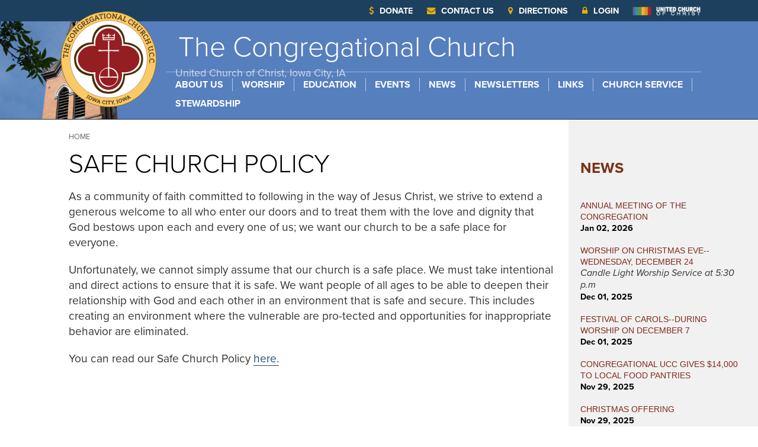

--- FILE ---
content_type: text/html; charset=UTF-8
request_url: https://www.uccic.org/safe-church-policy
body_size: 28249
content:
<!DOCTYPE html>
<html lang="en" dir="ltr" prefix="content: http://purl.org/rss/1.0/modules/content/  dc: http://purl.org/dc/terms/  foaf: http://xmlns.com/foaf/0.1/  og: http://ogp.me/ns#  rdfs: http://www.w3.org/2000/01/rdf-schema#  schema: http://schema.org/  sioc: http://rdfs.org/sioc/ns#  sioct: http://rdfs.org/sioc/types#  skos: http://www.w3.org/2004/02/skos/core#  xsd: http://www.w3.org/2001/XMLSchema# ">
  <head>
    <meta charset="utf-8" />
<meta name="Generator" content="Drupal 8 (https://www.drupal.org)" />
<meta name="MobileOptimized" content="width" />
<meta name="HandheldFriendly" content="true" />
<meta name="viewport" content="width=device-width, initial-scale=1.0" />
<link rel="shortcut icon" href="/sites/default/files/logo.png" type="image/png" />
<link rel="canonical" href="https://www.uccic.org/safe-church-policy" />
<link rel="shortlink" href="https://www.uccic.org/node/1317" />
<link rel="revision" href="https://www.uccic.org/safe-church-policy" />

    <title>SAFE CHURCH POLICY | The Congregational United Church of Christ</title>
    <link rel="stylesheet" media="all" href="/core/misc/normalize-fixes.css?r2tfl0" />
<link rel="stylesheet" media="all" href="/sites/all/libraries/superfish/css/superfish.css?r2tfl0" />
<link rel="stylesheet" media="all" href="/core/themes/stable/css/system/components/ajax-progress.module.css?r2tfl0" />
<link rel="stylesheet" media="all" href="/core/themes/stable/css/system/components/align.module.css?r2tfl0" />
<link rel="stylesheet" media="all" href="/core/themes/stable/css/system/components/autocomplete-loading.module.css?r2tfl0" />
<link rel="stylesheet" media="all" href="/core/themes/stable/css/system/components/fieldgroup.module.css?r2tfl0" />
<link rel="stylesheet" media="all" href="/core/themes/stable/css/system/components/container-inline.module.css?r2tfl0" />
<link rel="stylesheet" media="all" href="/core/themes/stable/css/system/components/clearfix.module.css?r2tfl0" />
<link rel="stylesheet" media="all" href="/core/themes/stable/css/system/components/details.module.css?r2tfl0" />
<link rel="stylesheet" media="all" href="/core/themes/stable/css/system/components/hidden.module.css?r2tfl0" />
<link rel="stylesheet" media="all" href="/core/themes/stable/css/system/components/item-list.module.css?r2tfl0" />
<link rel="stylesheet" media="all" href="/core/themes/stable/css/system/components/js.module.css?r2tfl0" />
<link rel="stylesheet" media="all" href="/core/themes/stable/css/system/components/nowrap.module.css?r2tfl0" />
<link rel="stylesheet" media="all" href="/core/themes/stable/css/system/components/position-container.module.css?r2tfl0" />
<link rel="stylesheet" media="all" href="/core/themes/stable/css/system/components/progress.module.css?r2tfl0" />
<link rel="stylesheet" media="all" href="/core/themes/stable/css/system/components/reset-appearance.module.css?r2tfl0" />
<link rel="stylesheet" media="all" href="/core/themes/stable/css/system/components/resize.module.css?r2tfl0" />
<link rel="stylesheet" media="all" href="/core/themes/stable/css/system/components/sticky-header.module.css?r2tfl0" />
<link rel="stylesheet" media="all" href="/core/themes/stable/css/system/components/system-status-counter.css?r2tfl0" />
<link rel="stylesheet" media="all" href="/core/themes/stable/css/system/components/system-status-report-counters.css?r2tfl0" />
<link rel="stylesheet" media="all" href="/core/themes/stable/css/system/components/system-status-report-general-info.css?r2tfl0" />
<link rel="stylesheet" media="all" href="/core/themes/stable/css/system/components/tabledrag.module.css?r2tfl0" />
<link rel="stylesheet" media="all" href="/core/themes/stable/css/system/components/tablesort.module.css?r2tfl0" />
<link rel="stylesheet" media="all" href="/core/themes/stable/css/system/components/tree-child.module.css?r2tfl0" />
<link rel="stylesheet" media="all" href="/core/themes/stable/css/views/views.module.css?r2tfl0" />
<link rel="stylesheet" media="all" href="/modules/anchor_link/css/anchor_link.css?r2tfl0" />
<link rel="stylesheet" media="all" href="/core/themes/classy/css/components/action-links.css?r2tfl0" />
<link rel="stylesheet" media="all" href="/core/themes/classy/css/components/breadcrumb.css?r2tfl0" />
<link rel="stylesheet" media="all" href="/core/themes/classy/css/components/button.css?r2tfl0" />
<link rel="stylesheet" media="all" href="/core/themes/classy/css/components/collapse-processed.css?r2tfl0" />
<link rel="stylesheet" media="all" href="/core/themes/classy/css/components/container-inline.css?r2tfl0" />
<link rel="stylesheet" media="all" href="/core/themes/classy/css/components/details.css?r2tfl0" />
<link rel="stylesheet" media="all" href="/core/themes/classy/css/components/exposed-filters.css?r2tfl0" />
<link rel="stylesheet" media="all" href="/core/themes/classy/css/components/field.css?r2tfl0" />
<link rel="stylesheet" media="all" href="/core/themes/classy/css/components/form.css?r2tfl0" />
<link rel="stylesheet" media="all" href="/core/themes/classy/css/components/icons.css?r2tfl0" />
<link rel="stylesheet" media="all" href="/core/themes/classy/css/components/inline-form.css?r2tfl0" />
<link rel="stylesheet" media="all" href="/core/themes/classy/css/components/item-list.css?r2tfl0" />
<link rel="stylesheet" media="all" href="/core/themes/classy/css/components/link.css?r2tfl0" />
<link rel="stylesheet" media="all" href="/core/themes/classy/css/components/links.css?r2tfl0" />
<link rel="stylesheet" media="all" href="/core/themes/classy/css/components/more-link.css?r2tfl0" />
<link rel="stylesheet" media="all" href="/core/themes/classy/css/components/pager.css?r2tfl0" />
<link rel="stylesheet" media="all" href="/core/themes/classy/css/components/tabledrag.css?r2tfl0" />
<link rel="stylesheet" media="all" href="/core/themes/classy/css/components/tableselect.css?r2tfl0" />
<link rel="stylesheet" media="all" href="/core/themes/classy/css/components/tablesort.css?r2tfl0" />
<link rel="stylesheet" media="all" href="/core/themes/classy/css/components/tabs.css?r2tfl0" />
<link rel="stylesheet" media="all" href="/core/themes/classy/css/components/textarea.css?r2tfl0" />
<link rel="stylesheet" media="all" href="/core/themes/classy/css/components/ui-dialog.css?r2tfl0" />
<link rel="stylesheet" media="all" href="/core/themes/classy/css/components/messages.css?r2tfl0" />
<link rel="stylesheet" media="all" href="/core/themes/classy/css/components/node.css?r2tfl0" />
<link rel="stylesheet" media="all" href="/themes/ucc/stylesheets/styles.css?r2tfl0" />

    
<!--[if lte IE 8]>
<script src="/core/assets/vendor/html5shiv/html5shiv.min.js?v=3.7.3"></script>
<![endif]-->

  </head>
  <body class="path-node page-node-type-page">
        <a href="#main-content" class="visually-hidden focusable skip-link">
      Skip to main content
    </a>
    
      <div class="dialog-off-canvas-main-canvas" data-off-canvas-main-canvas>
    <div id="wrapper">
  


<div class="top-bar">
<div class="container">
  <div class="region region-featured-top">
    <div id="block-topmenu" class="block block-block-content block-block-contentebb8d2ee-5dfb-4f4a-9144-bab262bcd9f2">
  
    
      
            <div class="clearfix text-formatted field field--name-body field--type-text-with-summary field--label-hidden field__item"><a href="http://www.ucc.org/"><img class="top-ucc-logo" height="20" src="/themes/ucc/images/ucc-rainbow.png" /></a>

<ul class="contact-info">
	<li><a href="https://www.paypal.com/cgi-bin/webscr?cmd=_donations&business=uccicgiving@uccic.org
&lc=US&item_name=Donation+to+The+Congregational+Church+United+Church+of+Christ+Iowa+City&no_note=0&cn=&currency_code=USD&bn=PP-DonationsBF:btn_donateCC_LG.gif:NonHosted" target="_blank"><i class="fa fa-dollar" aria-hidden="true"></i>Donate</a></li>
	<li><a href="/contact-us"><i class="fa fa-envelope" aria-hidden="true"></i>Contact Us</a></li>
	<li><a href="http://maps.google.com/maps?hl=en&rlz=&um=1&ie=UTF-8&cid=0,0,13318106938446114947&fb=1&dq=congrational+church+of+loc:+Iowa+City,+IA&daddr=30+N+Clinton+St,+Iowa+City,+IA+52245&geocode=13150782874240349703,41.661634,-91.534572&ll=41.661634,-91.534572&iwstate1=dir:to&iwloc=A&f=d&sa=X&oi=local_result&resnum=1&ct=directions-to"><i class="fa fa-map-marker" aria-hidden="true"></i>Directions</a></li>
	<li><a href="/user"><i class="fa fa-lock" aria-hidden="true"></i>Login</a></li>
</ul>
</div>
      
  </div>

  </div>

</div>
</div>

<header role="banner">
<div class="container">



<h1 class="logo"><a href="/" title="Home" rel="home">The Congregational Church <br />
<span>United Church of Christ, Iowa City, IA</span></a></h1>

<div class="top-menu">
  <div class="region region-primary-menu">
    <div id="block-mainnavigation" class="block block-superfish block-superfishmain">
  
    
      
<ul id="superfish-main" class="menu sf-menu sf-main sf-horizontal sf-style-none">
  
<li id="main-menu-link-content0d3a0ac2-eb8f-4f4a-b7b5-ff6334c5d844" class="sf-depth-1 menuparent"><a href="/about-us" class="sf-depth-1 menuparent">About Us</a><ul><li id="main-menu-link-content825877c8-d123-420c-996d-7a12bf457969" class="sf-depth-2 sf-no-children"><a href="/history" class="sf-depth-2">History</a></li><li id="main-menu-link-content6ab69436-8fde-4ee1-81cf-e0ae98ddc9cf" class="sf-depth-2 sf-no-children"><a href="/our-mission" class="sf-depth-2">Mission</a></li><li id="main-menu-link-content42d76ce1-fc6f-45a1-8cc6-71eba2872023" class="sf-depth-2 sf-no-children"><a href="/safe-church-policy-0" title="Safe Church Policy" class="sf-depth-2">Safe Church Policy</a></li><li id="main-views-viewviewsstaffpage-1" class="sf-depth-2 sf-no-children"><a href="/staff" class="sf-depth-2">Staff</a></li><li id="main-menu-link-content00524494-9e5f-4fa2-852b-da6f306e5d7b" class="sf-depth-2 sf-no-children"><a href="/about/contact-us" class="sf-depth-2">Contact Form</a></li><li id="main-menu-link-contentcac44bca-3186-40e0-8f8b-17f82916b984" class="sf-depth-2 sf-no-children"><a href="/contact-us" class="sf-depth-2">Contact Us</a></li><li id="main-menu-link-contentb09b3b83-8dd8-4327-b684-a00140a12374" class="sf-depth-2 sf-no-children"><a href="/constitution-and-bylaws" class="sf-depth-2">Constitution and Bylaws</a></li><li id="main-menu-link-content2cb4dfc0-4237-4bb1-8eac-01d86eabc4f0" class="sf-depth-2 sf-no-children"><a href="https://www.uccic.org/assets/Use-of-Building-Application _01-23-20.pdf" class="sf-depth-2 sf-external">Application for Building Use</a></li><li id="main-menu-link-content2d187716-a6bf-441c-8127-34ada1c5cd41" class="sf-depth-2 sf-no-children"><a href="https://www.uccic.org/assets/Procedures-and-Policies-03-2020.pdf" class="sf-depth-2 sf-external">Procedures and Policies</a></li></ul></li><li id="main-menu-link-contentdd07ddcf-a527-42da-92b7-e4d9d6d5c159" class="sf-depth-1 menuparent"><a href="/sermons" class="sf-depth-1 menuparent">Worship</a><ul><li id="main-views-viewviewssermonspage-1" class="sf-depth-2 sf-no-children"><a href="/sermons" class="sf-depth-2">Sermons</a></li><li id="main-menu-link-content14ddc40b-616a-4aa0-a9dc-f0bb162051cb" class="sf-depth-2 sf-no-children"><a href="/choir" title="Choir" class="sf-depth-2">Choir</a></li><li id="main-menu-link-content7b2c979a-49ce-46ec-97fc-2e5102967b32" class="sf-depth-2 sf-no-children"><a href="/livestream-link" title="Livestream Link" class="sf-depth-2">Livestream Link</a></li><li id="main-menu-link-content3147c57c-d5d7-4fa7-bbba-bd956a44865d" class="sf-depth-2 sf-no-children"><a href="/sunday-bulletins" class="sf-depth-2">Sunday Bulletins</a></li></ul></li><li id="main-menu-link-content6b746ef1-9675-463e-8ee1-3b43e9cab905" class="active-trail sf-depth-1 menuparent"><a href="/education" class="sf-depth-1 menuparent">Education</a><ul><li id="main-menu-link-content46c0d2ad-aa62-4416-9503-d158254c650d" class="active-trail sf-depth-2 menuparent"><a href="/children" class="sf-depth-2 menuparent">Children</a><ul><li id="main-menu-link-content85586afe-ec4c-4d91-8a14-f94f36681ecd" class="active-trail sf-depth-3 sf-no-children"><a href="/safe-church-policy" title="SAFE CHURCH POLICY" class="is-active sf-depth-3">Safe Church Policy</a></li><li id="main-menu-link-content387eb160-d36c-4a49-a5d6-78a7b5c86307" class="sf-depth-3 sf-no-children"><a href="/infants-and-toddlers" class="sf-depth-3">Childcare</a></li><li id="main-menu-link-content9dce5d1e-5197-4ced-a404-80b8bcfc53f3" class="sf-depth-3 sf-no-children"><a href="/sunday-school" class="sf-depth-3">Sunday School</a></li><li id="main-menu-link-contentb482e3ce-11b1-4589-8b86-c3ed1deb295f" class="sf-depth-3 sf-no-children"><a href="/childrens-church-and-choir" class="sf-depth-3">Children&#039;s Church and Choir</a></li></ul></li><li id="main-menu-link-contentd8ef0df3-f79f-4f11-9e44-c18356da129e" class="sf-depth-2 menuparent"><a href="/adults" class="sf-depth-2 menuparent">Adults</a><ul><li id="main-menu-link-content5d1e967f-b692-40c7-9730-09994a9b7148" class="sf-depth-3 sf-no-children"><a href="/adult-education-videos" class="sf-depth-3">Adult Education Videos</a></li></ul></li></ul></li><li id="main-views-viewviewseventspage-1" class="sf-depth-1 sf-no-children"><a href="/events" class="sf-depth-1">Events</a></li><li id="main-views-viewviewsnews-blockpage-1" class="sf-depth-1 sf-no-children"><a href="/news" class="sf-depth-1">News</a></li><li id="main-views-viewviewsnewsletterspage-1" class="sf-depth-1 sf-no-children"><a href="/newsletters" class="sf-depth-1">Newsletters</a></li><li id="main-menu-link-contentddbaaa8a-8892-4a89-9345-5ba7e59ee5fd" class="sf-depth-1 menuparent"><a href="/links" class="sf-depth-1 menuparent">LINKS</a><ul><li id="main-menu-link-content3804f198-f603-4c63-98d8-c6bd17dced6e" class="sf-depth-2 sf-no-children"><a href="/united-church-christ" class="sf-depth-2">United Church of Christ</a></li><li id="main-menu-link-content7650eec4-8d51-4b1e-b09b-1076551cf887" class="sf-depth-2 sf-no-children"><a href="/iowa-conference-ucc" title="Iowa Conference UCC" class="sf-depth-2">Iowa Conference UCC</a></li><li id="main-menu-link-contenteb060f6d-19cb-42da-a424-8c2fbaf18af1" class="sf-depth-2 sf-no-children"><a href="/community-pastoral-counseling-service" title="Community Pastoral Counseling Service" class="sf-depth-2">Community Pastoral Counseling Service</a></li><li id="main-menu-link-contentca68807a-3c81-4efe-9a7b-b11395723f11" class="sf-depth-2 sf-no-children"><a href="/consultation-religious-communities" title="Consultation of Religious Communities" class="sf-depth-2">Consultation of Religious Communities</a></li></ul></li><li id="main-menu-link-content6a7d571f-9a32-421e-b33c-f2bf50ca49a4" class="sf-depth-1 menuparent"><a href="http://vimeo.com/channels/1547852" class="sf-depth-1 sf-external menuparent">Church Service</a><ul><li id="main-menu-link-content56e626a1-bad1-4ef1-a3fb-3d9bea97d9b0" class="sf-depth-2 sf-no-children"><a href="/livestream-link-0" title="Livestream Link" class="sf-depth-2">Livestream Link</a></li></ul></li><li id="main-menu-link-content261beadc-5686-414a-8fd5-aa8278c4ed40" class="sf-depth-1 menuparent"><a href="/stewardship-0" class="sf-depth-1 menuparent">STEWARDSHIP</a><ul><li id="main-menu-link-contentac9a5b05-8e64-4269-9123-588194a07aaf" class="sf-depth-2 sf-no-children"><a href="/giving-together-growing-together" title="Giving Together, Growing Together" class="sf-depth-2">Giving Together, Growing Together</a></li><li id="main-menu-link-content89aadeeb-c70d-419a-9bbe-e8a63678deee" class="sf-depth-2 sf-no-children"><a href="/online-giving" class="sf-depth-2">Online Giving</a></li><li id="main-menu-link-contenta031de48-5aa9-4fed-bfe2-689829688d14" class="sf-depth-2 sf-no-children"><a href="/statement-endowment-fund" class="sf-depth-2">Statment on Endowment Fund</a></li></ul></li>
</ul>

  </div>

  </div>

</div>

</div>
</header>







<div class="content-wrapper">

<div class="subfeature-container">
<div class="feature-block__main">
<main role="main">
	<a id="main-content" tabindex="-1"></a><div class="not-front container container-main node-1317">
<section class="main">

  

  <div class="region region-breadcrumb">
    <div id="block-ucc-breadcrumbs" class="block block-system block-system-breadcrumb-block">
  
    
        <nav class="breadcrumb" role="navigation" aria-labelledby="system-breadcrumb">
    <h2 id="system-breadcrumb" class="visually-hidden">Breadcrumb</h2>
    <ol>
          <li>
                  <a href="/index.php/">Home</a>
              </li>
        </ol>
  </nav>

  </div>

  </div>

  <div class="region region-highlighted">
    <div data-drupal-messages-fallback class="hidden"></div>

  </div>



  <div class="region region-content">
    <div id="block-ucc-page-title" class="block block-core block-page-title-block">
  
    
      
  <h1 class="page-title"><span property="schema:name" class="field field--name-title field--type-string field--label-hidden">SAFE CHURCH POLICY</span>
</h1>


  </div>
<div id="block-ucc-content" class="block block-system block-system-main-block">
  
    
      
<article data-history-node-id="1317" role="article" about="/safe-church-policy" typeof="schema:WebPage" class="node node--type-page node--view-mode-full">

  
      <span property="schema:name" content="SAFE CHURCH POLICY" class="rdf-meta hidden"></span>


  
  <div class="node__content">
    
            <div property="schema:text" class="clearfix text-formatted field field--name-body field--type-text-with-summary field--label-hidden field__item"><p><span><span><span><span>As a community of faith committed to following in the way of Jesus Christ, we strive to extend a generous welcome to all who enter our doors and to treat them with the love and dignity that God bestows upon each and every one of us; we want our church to be a safe place for everyone. </span></span></span></span></p>

<p><span><span><span><span>Unfortunately, we cannot simply assume that our church is a safe place. We must take intentional and direct actions to ensure that it is safe. We want people of all ages to be able to deepen their relationship with God and each other in an environment that is safe and secure. This includes creating an environment where the vulnerable are pro-tected and opportunities for inappropriate behavior are eliminated. </span></span></span></span></p>

<p>You can read our Safe Church Policy <a data-entity-type="file" data-entity-uuid="7db0ee8a-8d49-488d-8a56-4c101b6bc5a6" href="/sites/default/files/inline-files/SAFE%20CHURCH%20POLICY%202020.doc_0.pdf">here.</a></p></div>
      
  </div>

</article>

  </div>

  </div>

</section>
</div>
</main>
</div>
<div class="not-front feature-block__sidebar">
	  <div class="region region-sidebar-second">
    <div class="views-element-container block block-views block-views-blocknews-block-block-1" id="block-views-block-news-block-block-1-2">
  
    
      <div><div class="view view-news-block view-id-news_block view-display-id-block_1 js-view-dom-id-b6a708da10b09ae28bb0a9233ab45a7a58365218af24b6800cf842ff164d878b">
  
    
      <div class="view-header">
      <h2 class="feature-block__subheading"><a href="/news">News</a></h2>
    </div>
      
      <div class="view-content">
      <div>
  
  <ul class="feature-block__newslist">

          <li><div class="views-field views-field-title"><h3 class="field-content feature-block__newsheading"><a href="/news/annual-meeting-congregation" hreflang="en">ANNUAL MEETING OF THE CONGREGATION</a></h3></div><div class="views-field views-field-field-news-preview-text"><div class="field-content"></div></div><div class="views-field views-field-field-news-published-date"><p class="field-content"><time datetime="2026-01-02T12:00:00Z" class="datetime">Jan 02, 2026</time>
</p></div></li>
          <li><div class="views-field views-field-title"><h3 class="field-content feature-block__newsheading"><a href="/news/worship-christmas-eve-wednesday-december-24" hreflang="en">WORSHIP ON CHRISTMAS EVE--WEDNESDAY, DECEMBER 24</a></h3></div><div class="views-field views-field-field-news-preview-text"><div class="field-content">Candle Light Worship Service at 5:30 p.m</div></div><div class="views-field views-field-field-news-published-date"><p class="field-content"><time datetime="2025-12-01T12:00:00Z" class="datetime">Dec 01, 2025</time>
</p></div></li>
          <li><div class="views-field views-field-title"><h3 class="field-content feature-block__newsheading"><a href="/news/festival-carols-during-worship-december-7" hreflang="en">FESTIVAL OF CAROLS--During Worship on December 7</a></h3></div><div class="views-field views-field-field-news-preview-text"><div class="field-content"></div></div><div class="views-field views-field-field-news-published-date"><p class="field-content"><time datetime="2025-12-01T12:00:00Z" class="datetime">Dec 01, 2025</time>
</p></div></li>
          <li><div class="views-field views-field-title"><h3 class="field-content feature-block__newsheading"><a href="/news/congregational-ucc-gives-14000-local-food-pantries" hreflang="en">CONGREGATIONAL UCC GIVES $14,000 TO LOCAL FOOD PANTRIES</a></h3></div><div class="views-field views-field-field-news-preview-text"><div class="field-content"></div></div><div class="views-field views-field-field-news-published-date"><p class="field-content"><time datetime="2025-11-29T12:00:00Z" class="datetime">Nov 29, 2025</time>
</p></div></li>
          <li><div class="views-field views-field-title"><h3 class="field-content feature-block__newsheading"><a href="/news/christmas-offering" hreflang="en">CHRISTMAS OFFERING</a></h3></div><div class="views-field views-field-field-news-preview-text"><div class="field-content"></div></div><div class="views-field views-field-field-news-published-date"><p class="field-content"><time datetime="2025-11-29T12:00:00Z" class="datetime">Nov 29, 2025</time>
</p></div></li>
    
  </ul>

</div>

    </div>
  
          </div>
</div>

  </div>

  </div>

</div></div></div>



</div>
<div class="push"></div>
<footer class="footer" role="contentinfo">
<div class="container">


<div class="column">
  <div class="region region-footer-first">
    <div class="views-element-container block block-views block-views-blockstaff-block-1" id="block-views-block-staff-block-1">
  
      <h2>Ministers and Staff</h2>
    
      <div><div class="view view-staff view-id-staff view-display-id-block_1 js-view-dom-id-dfaaf4a24bf7814a6c2c9ea2f0c50a434f53cad404ddf2f9a571b568335f4ed0">
  
    
      
      <div class="view-content">
          <div class="views-row"><p><strong><a href="/staff/rev-william-lovin" hreflang="en">The Rev. William Lovin</a></strong><br />
<em>Minister  </em></p></div>
    <div class="views-row"><p><strong><a href="/staff/hope-spragg" hreflang="en">Hope Spragg</a></strong><br />
<em>Director of Christian Education</em></p></div>
    <div class="views-row"><p><strong><a href="/staff/dr-chris-nakielski" hreflang="en">Dr. Chris Nakielski</a></strong><br />
<em>Choir Director</em></p></div>

    </div>
  
          </div>
</div>

  </div>

  </div>

</div>

<div class="column">
  <div class="region region-footer-second">
    <div id="block-connectwithus" class="block block-block-content block-block-content91be8946-1d0d-459b-b8be-037f0cb719ff">
  
      <h2>Connect With Us</h2>
    
      
            <div class="clearfix text-formatted field field--name-body field--type-text-with-summary field--label-hidden field__item"><ul class="social-media">
<li><a href="https://www.facebook.com/Congregational-UCC-of-Iowa-City-287011268014314/?ref=hl"><i class="fa fa-facebook-square" aria-hidden="true"></i><span>Facebook</span></a></li>
</ul></div>
      
  </div>

  </div>

</div>

<div class="column">
  <div class="region region-footer-third">
    <nav role="navigation" aria-labelledby="block-mainnavigation-2-menu" id="block-mainnavigation-2" class="block block-menu navigation menu--main">
      
  <h2 id="block-mainnavigation-2-menu">Quick Links</h2>
  

        
              <ul class="menu">
                    <li class="menu-item menu-item--collapsed">
        <a href="/about-us" data-drupal-link-system-path="node/26">About Us</a>
              </li>
                <li class="menu-item menu-item--collapsed">
        <a href="/sermons" data-drupal-link-system-path="sermons">Worship</a>
              </li>
                <li class="menu-item menu-item--collapsed menu-item--active-trail">
        <a href="/education" data-drupal-link-system-path="node/16">Education</a>
              </li>
                <li class="menu-item">
        <a href="/events" data-drupal-link-system-path="events">Events</a>
              </li>
                <li class="menu-item">
        <a href="/news" data-drupal-link-system-path="news">News</a>
              </li>
                <li class="menu-item">
        <a href="/newsletters" data-drupal-link-system-path="newsletters">Newsletters</a>
              </li>
                <li class="menu-item menu-item--collapsed">
        <a href="/links" data-drupal-link-system-path="node/185">LINKS</a>
              </li>
                <li class="menu-item menu-item--collapsed">
        <a href="http://vimeo.com/channels/1547852">Church Service</a>
              </li>
                <li class="menu-item menu-item--collapsed">
        <a href="/stewardship-0" data-drupal-link-system-path="node/1363">STEWARDSHIP</a>
              </li>
        </ul>
  


  </nav>

  </div>

</div>

<div class="column">
  <div class="region region-footer-fourth">
    <div id="block-wearelocatedat" class="block block-block-content block-block-content31ea9193-d4c8-4a19-80ea-7addecf5c355">
  
      <h2>We Are Located At:</h2>
    
      
            <div class="clearfix text-formatted field field--name-body field--type-text-with-summary field--label-hidden field__item"><p>30 N Clinton Street<br />
Iowa City, IA 52245-1700<br />
(319) 337-4301<br />
<a href="http://maps.google.com/maps?hl=en&amp;rlz=&amp;um=1&amp;ie=UTF-8&amp;cid=0,0,13318106938446114947&amp;fb=1&amp;dq=congrational+church+of+loc:+Iowa+City,+IA&amp;daddr=30+N+Clinton+St,+Iowa+City,+IA+52245&amp;geocode=13150782874240349703,41.661634,-91.534572&amp;ll=41.661634,-91.534572&amp;iwstate1=dir:to&amp;iwloc=A&amp;f=d&amp;sa=X&amp;oi=local_result&amp;resnum=1&amp;ct=directions-to">Map</a></p>

<p><strong>Office Hours</strong><br />
9am-1pm<br />
 </p></div>
      
  </div>

  </div>

</div>

<p class="credits"><sub><span>© 2026 The Congregational United Church of Christ. All rights reserved. <br /> <a target="_blank" href="https://www.williameaston.net/services/iowa-city-website-design">Iowa City, Iowa Web Site Design</a> by <a href="http://www.williameaston.net/">William Easton Design</a></span></sub></p>

</div>
</footer>

  </div>

    
    <script type="application/json" data-drupal-selector="drupal-settings-json">{"path":{"baseUrl":"\/","scriptPath":null,"pathPrefix":"","currentPath":"node\/1317","currentPathIsAdmin":false,"isFront":false,"currentLanguage":"en"},"pluralDelimiter":"\u0003","suppressDeprecationErrors":true,"superfish":{"superfish-main":{"id":"superfish-main","sf":{"animation":{"opacity":"show","height":"show"},"speed":"fast","autoArrows":false,"dropShadows":false},"plugins":{"smallscreen":{"mode":"window_width","breakpoint":912,"title":"Main navigation"},"supposition":true,"supersubs":true}}},"user":{"uid":0,"permissionsHash":"6ac52c53a5c9250b4fe9303719930f6834722fdebd33282e03a0e8767d90819c"}}</script>
<script src="/core/assets/vendor/jquery/jquery.min.js?v=3.5.1"></script>
<script src="/core/assets/vendor/jquery-once/jquery.once.min.js?v=2.2.3"></script>
<script src="/core/misc/drupalSettingsLoader.js?v=8.9.20"></script>
<script src="/core/misc/drupal.js?v=8.9.20"></script>
<script src="/core/misc/drupal.init.js?v=8.9.20"></script>
<script src="/sites/all/libraries/superfish/superfish.js?r2tfl0"></script>
<script src="/sites/all/libraries/superfish/jquery.hoverIntent.minified.js?r2tfl0"></script>
<script src="/sites/all/libraries/superfish/sfsmallscreen.js?r2tfl0"></script>
<script src="/sites/all/libraries/superfish/supposition.js?r2tfl0"></script>
<script src="/sites/all/libraries/superfish/supersubs.js?r2tfl0"></script>
<script src="/modules/superfish/js/superfish.js?v=2.0"></script>

  </body>
</html>


--- FILE ---
content_type: text/css
request_url: https://www.uccic.org/themes/ucc/stylesheets/styles.css?r2tfl0
body_size: 60331
content:
@import url("https://use.typekit.net/zay0wbt.css");@import url("https://netdna.bootstrapcdn.com/font-awesome/4.0.3/css/font-awesome.css");@font-face{font-family:FontAwesome;src:url(../fonts/fontawesome-webfont.eot);src:url(../fonts/fontawesome-webfont.eot?#iefix) format("eot"),url(../fonts/fontawesome-webfont.woff) format("woff"),url(../fonts/fontawesome-webfont.ttf) format("truetype"),url(../fonts/fontawesome-webfont.otf) format("opentype"),url(../fonts/fontawesome-webfont.svg#FontAwesome) format("svg");font-weight:400;font-style:normal}#superfish-main-accordion>li.menuparent ul>li>a,.contact-info,.date,.logo a span,.main .breadcrumb li,.main h3,.main h4,.main p,.not-front .main ol li,.not-front .main ul li,.slide__constrained h2,.slide__constrained p,.slider__content,.slider__heading,body,footer a,footer p,html{font-family:proxima-nova,Arial,Helvetica,sans-serif;font-weight:400;-webkit-font-smoothing:antialiased;-moz-osx-font-smoothing:grayscale}.field--name-field-event-date,.field--name-field-event-details,.field--name-field-news-published-date,.field--name-field-professional-title,.field--name-field-sermon-date,.main em,.main i,.views-field-field-event-details,.views-field-field-news-preview-text{font-family:proxima-nova,Arial,Helvetica,sans-serif;font-weight:400;font-style:italic;-webkit-font-smoothing:antialiased;-moz-osx-font-smoothing:grayscale}#superfish-main-toggle,#superfish-top-menu-toggle,.feature-block__heading,.feature-block__link,.feature-block__newslist p,.feature-block__subheading,.field--name-field-news-preview-text,.m,.main b,.main strong,.main table th,.main table thead th,.more,.slide__constrained h2 span,.slider__heading span,footer h2,footer strong,ul.sf-menu li>a{font-family:proxima-nova,Arial,Helvetica,sans-serif;font-weight:800;-webkit-font-smoothing:antialiased;-moz-osx-font-smoothing:grayscale}.contact-info li,.feature-block__content,.logo a,.main h1,.main h2,.main h2 strong,.main h3 strong,.main h4 strong,.main h5 strong,.main h6 strong,ul.sf-menu li ul li a{font-family:proxima-nova,Arial,Helvetica,sans-serif;font-weight:300;-webkit-font-smoothing:antialiased;-moz-osx-font-smoothing:grayscale}#superfish-main-accordion>li.menuparent>a:after,#superfish-main-toggle:before,#superfish-top-menu-toggle:before{font-family:FontAwesome}.main h1,.main h2,.main h3,.main h4,.main h5,.main h6,.main p,.more,.not-front .main ol li,.not-front .main ul li,body,footer p,html{-webkit-font-smoothing:antialiased;-moz-osx-font-smoothing:grayscale}a,abbr,acronym,address,applet,article,aside,audio,b,big,blockquote,body,canvas,caption,center,cite,code,dd,del,details,dfn,div,dl,dt,em,embed,fieldset,figcaption,figure,footer,form,h1,h2,h3,h4,h5,h6,header,hgroup,html,i,iframe,img,ins,kbd,label,legend,li,mark,menu,nav,object,ol,output,p,pre,q,ruby,s,samp,section,small,span,strike,strong,sub,summary,sup,table,tbody,td,tfoot,th,thead,time,tr,tt,u,ul,var,video{font:inherit;font-size:100%;margin:0;padding:0;vertical-align:baseline;border:0}body{line-height:1}ol,ul{list-style:none}table{border-spacing:0;border-collapse:collapse}caption,td,th{font-weight:400;text-align:left;vertical-align:middle}blockquote,q{quotes:none}blockquote:after,blockquote:before,q:after,q:before{content:"";content:none}a img{border:none}article,aside,details,figcaption,figure,footer,header,hgroup,main,menu,nav,section,summary{display:block}button,input[type=text],select,textarea{border-radius:0;-webkit-appearance:none;-moz-appearance:none}html{overflow-y:auto}img,video{max-width:100%;height:auto}.flexible-container.facebook{padding-bottom:2%}.flexible-container.flexible-footer{float:right;width:40%;padding-bottom:0}.flexible-container{position:relative;clear:both;overflow:hidden;height:0;padding-top:0;padding-bottom:56.25%}.flexible-container embed,.Flexible-container embed,.flexible-container iframe,.Flexible-container iframe,.flexible-container object,.Flexible-container object{position:absolute;top:0;left:0;width:100%;height:100%}#superfish-main-toggle,#superfish-top-menu-toggle{color:#fff;display:block;text-align:center;clear:both;padding:25px 0 15px;font-size:21px;-webkit-font-smoothing:antialiased}#superfish-main-toggle:before,#superfish-top-menu-toggle:before{content:"\f0c9";margin-right:.3em;color:#fdba12}#superfish-main-accordion li{border-left:none;border-right:none}#superfish-main-accordion li a{color:#fff;display:block;padding:1em 2%;margin:0;text-align:left;border-bottom:1px solid #ccc;text-decoration:none}#superfish-main-accordion li:last-child a{border-bottom:none}#superfish-main-accordion>li.menuparent>a:after{content:"\f078";color:#fdba12;margin-left:.3em}#superfish-main-accordion>li.menuparent ul>li>a:after{content:""}.sf-has-clone-parent{background:none!important}ul.sf-menu{padding-top:10px}ul.sf-menu li ul{border:none;text-align:left}ul.sf-menu li ul,ul.sf-menu li ul li ul{background-color:#29343a}ul.sf-menu li ul li ul .active{color:#fff}ul.sf-menu li{cursor:pointer;display:inline-block;list-style-type:none}@media (min-width:43em){ul.sf-menu li{border-right:1px solid #fff;border-right:1px solid hsla(0,0%,100%,.58)}}ul.sf-menu li.last,ul.sf-menu li:last-child,ul.sf-menu li li{border-right:none}@media (min-width:43em){ul.sf-menu.menu li{margin-top:10px}}ul.sf-menu li a:hover{color:#e3b00b}ul.sf-menu li>a{color:#fff;text-transform:uppercase;display:block;text-decoration:none;padding:7px 15px}@media (min-width:43em){ul.sf-menu li>a{padding:3px 15px}}ul.sf-menu li.last>a{padding:3px 0 3px 15px}ul.sf-menu li a li a{padding:11px 15px}ul.sf-menu li ul li ul li a:hover{color:#fff;background:#29343a}ul.sf-menu li>a.active{color:#e2af0b}.sf-menu.menu ul{margin-bottom:20px}.sf-menu li.sfHover>ul,.sf-menu li:hover>ul{top:2.3em!important}ul#superfish-1>li.menuparent:hover{position:relative}ul#superfish-1>li.menuparent:focus,ul#superfish-1>li.menuparent a:focus,ul#superfish-1>li.menuparent a:hover{color:#e3b00b}ul.sf-menu li ul li:last-child a{padding:3px 15px 10px}ul.sf-menu li ul li a{text-transform:none}ul#superfish-1>li.active-trail{position:relative;margin:0 5px;color:#fff}ul#superfish-1>li.active-trail li a{color:#fff}.top-menu{background:#1c405e;padding:10px}@media (min-width:57em) and (max-width:80em){.top-menu{background:none;position:absolute;bottom:-5px;padding:0;left:185px;border-top:1px solid hsla(0,0%,100%,.43)}}@media (min-width:80em){.top-menu{background:none;position:absolute;bottom:-5px;padding:0;left:185px;border-top:1px solid hsla(0,0%,100%,.43)}}.main .breadcrumb{width:50%}.main .breadcrumb ol{margin:0}.main .breadcrumb li{text-transform:uppercase}.main .breadcrumb li a{color:#666}.breadcrumb li:before{margin:0 5px}.main table th{color:#000}html{box-sizing:border-box}*,:after,:before{box-sizing:inherit}.main-content img{max-width:100%;max-height:100%}.align-left,.left{float:left;margin:5px 15px 25px 0}@media (min-width:43em) and (max-width:57em){.align-right,.field--name-field-profile-image,.right{float:right;margin:0 15px 25px 25px}}@media (min-width:57em) and (max-width:80em){.align-right,.field--name-field-profile-image,.right{float:right;margin:0 15px 25px 25px}}@media (min-width:80em){.align-right,.field--name-field-profile-image,.right{float:right;margin:0 15px 25px 25px}}.border-radius img{border-radius:3px}.border{border:6px solid #fff}body,html{font-family:ProximaNovaRegular,Arial,Helvetica,sans-serif;line-height:1}html{-webkit-text-size-adjust:100%}footer .hidden{position:absolute;clip:rect(1px,1px,1px,1px)}body,html{height:100%}.wrapper img{max-width:100%;height:auto}span.ext{display:inline-block}a:focus{outline:1}.red{color:red}::selection{background:#fbc967}::-moz-selection{background:#fbc967}.main a{color:#234c74}.main dl{margin-bottom:10px}.main dt{font-weight:700}.main dd{padding-left:50px}.main dd:first-child{padding-left:0}.main em.fa,.main i.fa{font-style:normal}.main u{text-decoration:underline}.main a:hover{color:#7a3218}.main blockquote{font-style:italic;margin-right:60px;margin-left:60px}.main del,.main s,.main strike{text-decoration:line-through}.main p{margin:0 0 20px}.main p.rteindent1{margin:0 0 20px 40px}.main p.rteindent2{margin:0 0 20px 80px}.main ol,.main ul{margin:0 0 20px 30px;clear:both}.main ol ol,.main ol ul,.main ul ol,.main ul ul{margin:0 0 0 20px}.main ol.lightbox,.main ul.lightbox{margin:0}.main ol.views,.main ul.views{margin:20px 0 30px}.main ol.views li,.main ul.views li{display:inline-block;width:100%;margin:0 0 20px;list-style:none;font-size:1.2em}.main ol.views li.border-bottom,.main ul.views li.border-bottom{padding:10px 0;border-bottom:1px solid #ccc}.main ol.views p,.main ul.views p{margin:0}.main li{margin:0;list-style:disc}.main ol>li{margin:0;list-style:decimal}.main ol.alpha-lower>li{list-style-type:lower-alpha}.main ol.alpha-upper>li{list-style-type:upper-alpha}.main ol.roman-lower>li{margin-left:20px;list-style-type:lower-roman}.main ol.roman-upper>li{margin-left:20px;list-style-type:upper-roman}.main hr{clear:both;height:1px;color:#d4d4d4;border:0 none;background-color:#d4d4d4}.main table{width:100%;margin:0 0 60px;padding:0}.main table p{margin:0}.main table td,.main table th{padding:10px 20px 10px 0;text-align:left}.main table th{border-width:2px}.main table td{color:#333}.main table tr.views-row-last td,.main table tr.views-row-last th{border-bottom:none}.main table tr{border-bottom:1px solid #ccc}.main table tr.views-row-last,.main table tr:last-child{border-bottom:none}.main table tr.even{border-bottom:1px solid #ccc;background:#fff}.main table tr.even.views-row-last{border-bottom:none}.main table tr.odd{border-bottom:1px solid #ccc;background:#fff}.main table tr.odd.views-row-last{border-bottom:none}.main table tr.views-row-first{border-top:3px solid #333}.center{text-align:center}sub,sup{font-size:75%;line-height:0;position:relative;vertical-align:baseline}sup{top:-.5em}sub{bottom:-.25em}a{text-decoration:none}.main .text-formatted a{border-bottom:1px solid #234c74;line-height:.85;text-shadow:2px 2px #fff,2px -2px #fff,-2px 2px #fff,-2px -2px #fff}.main .text-formatted a:hover{border-bottom:1px solid #7a3218}.main p{line-height:1.4;color:#333;font-size:1.2em;max-width:75ch}.main a{overflow-wrap:break-word;word-wrap:break-word;-ms-word-break:break-all;word-break:break-all;word-break:break-word;-ms-hyphens:auto;-webkit-hyphens:auto;hyphens:auto}.not-front .main .views{margin:0}.not-front .main .views li{display:inline-block;margin:0 0 20px;list-style:none}.not-front .main .views li.services{float:left;width:100%;min-height:300px}@media (min-width:57em) and (max-width:80em){.not-front .main .views li.services{width:31%}}@media (min-width:80em){.not-front .main .views li.services{width:31%}}@media (min-width:57em) and (max-width:80em){.not-front .main .views li.services:nth-child(3n+2){margin:0 15px}}@media (min-width:80em){.not-front .main .views li.services:nth-child(3n+2){margin:0 15px}}.not-front .main .views li.services p{font-size:.8em;font-style:italic}.more{text-transform:uppercase}.more a{color:#d75034}.not-front .main ul li{margin-bottom:5px;list-style:square;line-height:1;color:#333;font-size:1.2em}.not-front .main ul li p{margin:0}.not-front .grid-8.main{padding-bottom:100px}.not-front .main ol li{line-height:1;margin:0 0 5px;list-style:decimal;color:#333;font-size:1.2em}hr{clear:both;height:1px;margin:20px 0;color:#221c18;border:0 none;background-color:#b4ccdf}@media (min-width:43em) and (max-width:57em){.view-people table tr.views-row-first{border:none}}@media (min-width:43em) and (max-width:57em){.view-people thead{display:none}}@media (min-width:43em) and (max-width:57em){.view-people table tr{display:inline-block;width:100%;margin-bottom:20px;padding:0}}@media (min-width:43em) and (max-width:57em){.view-people table td{float:left;clear:both;width:100%;padding:0;border:none}}.main h1{font-size:2.7em;margin-bottom:10px;color:#000}.main h1,.main h2{line-height:1em;margin-top:0}.main h2{font-size:2.1em;margin-bottom:.5em;color:#951e22}.main h2.view{font-size:1.4em;margin:0}.main h2 a{text-decoration:none}.main h3{font-size:1.8em;line-height:1em;margin-top:0;margin-bottom:.5em;color:#951e22}.main h3.view{font-size:1.3em;margin:0}.main h3 a{text-decoration:none}.no-svg .main h3.view{font-size:1.1em}.main h4{font-size:1.5em;line-height:1em;margin-top:1em;margin-bottom:1em;color:#951e22}.main h4.view{margin:0}.main h4 a{text-decoration:none}.main h5{font-size:1.4em;line-height:1.125em;margin-top:1.125em;margin-bottom:1em;color:#951e22}.main h5 a{text-decoration:none}.main h6{font-size:1.3em;line-height:1.2857em;margin-top:1.2857em;margin-bottom:0;color:#951e22}.node--unpublished{background-color:#fff}.field--name-field-private-file-upload .field__item,.field--name-field-private-file-upload .field__label{margin-bottom:10px}.field-label{line-height:1.1}#main a[href$=".pdf"]{margin-right:5px;padding-right:20px;background:url(/modules/file/icons/application-pdf.png) no-repeat 100%}.element-invisible,.path-frontpage .page-title,caption,footer a span{position:absolute!important;overflow:hidden;clip:rect(1px 1px 1px 1px);clip:rect(1px,1px,1px,1px);height:1px}.main ul.tabs{margin:0}.tabs a{padding:10px}.tabs a.is-active{background-color:#eee!important}.block-custom-search .form-actions,.block-custom-search .form-item,.block-search .form-actions,.block-search .form-item{margin-top:0;margin-bottom:0}.block-custom-search #edit-keys,.block-custom-search #edit-keys--2,.block-custom-search #edit-keys--3,.block-search #edit-keys,.block-search #edit-keys--2,.block-search #edit-keys--3{background:none repeat scroll 0 0 transparent;border:medium none;color:#000;float:left;font-size:.9em;height:20px;margin-right:5px;padding:2px 5px 0 10px;width:170px}::-webkit-input-placeholder{color:#000}::-moz-placeholder{color:#000}:-ms-input-placeholder{color:#000}:-moz-placeholder{color:#000}.block-custom-search #custom-search-block-form,.block-search #search-block-form{background:none repeat scroll 0 0 #fff;background:none repeat scroll 0 0 hsla(0,0%,100%,.6);border:1px solid #ccc;border-radius:3px;padding:4px 0;width:100%;display:inline-block}.block-custom-search:focus,.block-search:focus{outline:medium none}.block-custom-search #edit-submit,.block-custom-search #edit-submit--2,.block-custom-search #edit-submit--3,.block-search #edit-submit,.block-search #edit-submit--2,.block-search #edit-submit--3{background:url(../images/search.png) no-repeat scroll 50% transparent;border:medium none;cursor:pointer;height:20px;text-indent:-999px;width:38px;float:right}.path-user .main fieldset,.path-webform .main fieldset{background:#fff;border:1px solid #ccc;margin-top:10px;margin-bottom:32px;padding:0 0 10px;position:relative;top:12px;border-radius:4px}.path-user .main .fieldset-wrapper,.path-webform .main .fieldset-wrapper{margin-top:25px}.path-user .main .node-form .vertical-tabs .fieldset-wrapper,.path-webform .main .node-form .vertical-tabs .fieldset-wrapper{margin-top:0}.path-user .main .filter-wrapper,.path-webform .main .filter-wrapper{top:0;padding:1em 0 .2em;-khtml-border-radius-topright:0;-khtml-border-radius-topleft:0;-moz-border-radius-topright:0;-moz-border-radius-topleft:0;-webkit-border-top-left-radius:0;-webkit-border-top-right-radius:0;border-top-left-radius:0;border-top-right-radius:0}.path-user .main .filter-help a,.path-webform .main .filter-help a{font-size:.857em;padding:2px 20px 0}.path-user .main .filter-wrapper .form-item label,.path-webform .main .filter-wrapper .form-item label{margin-right:10px}.path-user .main .filter-wrapper .form-item,.path-webform .main .filter-wrapper .form-item{padding:0 0 .5em .5em}.path-user .main .filter-guidelines,.path-webform .main .filter-guidelines{padding:0 1.5em 0 .5em}.path-user .main fieldset.collapsed,.path-webform .main fieldset.collapsed{background:transparent;border-radius:0}.path-user .main fieldset legend,.path-webform .main fieldset legend{background:#dbdbdb;border:1px solid #ccc;border-bottom:none;display:block;height:2em;left:-1px;line-height:2;padding:0;position:absolute;text-indent:10px;text-shadow:0 1px 0 #fff;top:-12px;width:100%;-khtml-border-radius-topleft:4px;border-top-left-radius:4px;-khtml-border-radius-topright:4px;border-top-right-radius:4px}.path-user .main fieldset.collapsed legend,.path-webform .main fieldset.collapsed legend{border-radius:4px}.path-user .main fieldset .fieldset-wrapper,.path-webform .main fieldset .fieldset-wrapper{padding:0 10px}.path-user .main fieldset .fieldset-description,.path-webform .main fieldset .fieldset-description{margin-top:5px;margin-bottom:1em;line-height:1.4;font-style:italic}.path-user .main input,.path-webform .main input{margin:2px 0;padding:4px}.path-user .main input:focus,.path-webform .main input:focus{outline-color:#ecf8fc}.path-user .main .views-exposed-form .views-exposed-widget .form-submit,.path-webform .main .views-exposed-form .views-exposed-widget .form-submit{margin-top:0}.path-user .main select.form-select,.path-user .main textarea.form-textarea,.path-webform .main select.form-select,.path-webform .main textarea.form-textarea{padding:4px}.path-user .main input#edit-email,.path-user .main input#edit-phone,.path-user .main input.form-text,.path-user .main select.form-select,.path-user .main textarea.form-textarea,.path-webform .main input#edit-email,.path-webform .main input#edit-phone,.path-webform .main input.form-text,.path-webform .main select.form-select,.path-webform .main textarea.form-textarea{border:1px solid #ddd;padding:10px;border-radius:2px;max-width:100%;height:46px;font-size:1.1em}.path-user .main textarea.form-textarea,.path-webform .main textarea.form-textarea{min-height:150px}.path-user .main .password-suggestions ul li,.path-webform .main .password-suggestions ul li{margin-left:1.2em}.path-user .main .form-actions,.path-user .main .form-item,.path-webform .main .form-actions,.path-webform .main .form-item{margin:25px 0}.path-user .main .form-type-checkbox label,.path-user .main .form-type-radio label,.path-webform .main .form-type-checkbox label,.path-webform .main .form-type-radio label{margin-left:4px}.path-user .main .form-type-checkbox .description,.path-user .main .form-type-radio .description,.path-webform .main .form-type-checkbox .description,.path-webform .main .form-type-radio .description{margin-left:2px}.path-user .main .form-composite>.fieldset-wrapper>.description,.path-user .main .form-item .description,.path-webform .main .form-composite>.fieldset-wrapper>.description,.path-webform .main .form-item .description{font-size:.85em;margin-top:10px;font-style:italic;color:#385987;line-height:1.3}.path-user .main .button,.path-user .main body a.btn,.path-user .main button,.path-user .main input[type=button],.path-user .main input[type=reset],.path-user .main input[type=submit],.path-webform .main .button,.path-webform .main body a.btn,.path-webform .main button,.path-webform .main input[type=button],.path-webform .main input[type=reset],.path-webform .main input[type=submit]{margin:0 5px 5px 0;font-size:1em;line-height:13px;padding:15px;color:#333;border:1px solid #ddd;display:inline-block;background-image:linear-gradient(bottom,#f7f7f7,#fff);background-image:-ms-linear-gradient(bottom,#f7f7f7 0,#fff 100%);background-color:#f9f9f9;border-radius:3px;box-shadow:0 1px 1px 0 hsla(0,0%,71%,.2)}.path-user .main body a.btn:hover,.path-user .main button:hover,.path-user .main input[type=button]:hover,.path-user .main input[type=reset]:hover,.path-user .main input[type=submit]:hover,.path-webform .main body a.btn:hover,.path-webform .main button:hover,.path-webform .main input[type=button]:hover,.path-webform .main input[type=reset]:hover,.path-webform .main input[type=submit]:hover{background-color:#f9f9f9}.path-user .main code,.path-user .main kbd,.path-user .main pre,.path-user .main samp,.path-webform .main code,.path-webform .main kbd,.path-webform .main pre,.path-webform .main samp{font-family:monospace,monospace;font-size:1em}.path-user .main button,.path-user .main input,.path-user .main optgroup,.path-user .main select,.path-user .main textarea,.path-webform .main button,.path-webform .main input,.path-webform .main optgroup,.path-webform .main select,.path-webform .main textarea{color:inherit;font:inherit;margin:0}.path-user .main button,.path-webform .main button{overflow:visible}.path-user .main button,.path-user .main select,.path-webform .main button,.path-webform .main select{text-transform:none}.path-user .main button,.path-user .main html input[type=button],.path-user .main input[type=reset],.path-user .main input[type=submit],.path-webform .main button,.path-webform .main html input[type=button],.path-webform .main input[type=reset],.path-webform .main input[type=submit]{-webkit-appearance:button;cursor:pointer}.path-user .main button[disabled],.path-user .main html input[disabled],.path-webform .main button[disabled],.path-webform .main html input[disabled]{cursor:default}.path-user .main button::-moz-focus-inner,.path-user .main input::-moz-focus-inner,.path-webform .main button::-moz-focus-inner,.path-webform .main input::-moz-focus-inner{border:0;padding:0}.path-user .main input,.path-webform .main input{line-height:normal}.path-user .main input[type=checkbox],.path-user .main input[type=radio],.path-webform .main input[type=checkbox],.path-webform .main input[type=radio]{box-sizing:border-box;padding:0}.path-user .main input[type=number]::-webkit-inner-spin-button,.path-user .main input[type=number]::-webkit-outer-spin-button,.path-webform .main input[type=number]::-webkit-inner-spin-button,.path-webform .main input[type=number]::-webkit-outer-spin-button{height:auto}.path-user .main input[type=search],.path-webform .main input[type=search]{-webkit-appearance:textfield;box-sizing:content-box}.path-user .main input[type=search]::-webkit-search-cancel-button,.path-user .main input[type=search]::-webkit-search-decoration,.path-webform .main input[type=search]::-webkit-search-cancel-button,.path-webform .main input[type=search]::-webkit-search-decoration{-webkit-appearance:none}.path-user .main fieldset,.path-webform .main fieldset{border:1px solid silver;margin:0 2px;padding:.35em .625em .75em}.path-user .main textarea,.path-webform .main textarea{overflow:auto}.path-user .main optgroup,.path-webform .main optgroup{font-weight:700}.path-user .main *,.path-user .main :after,.path-user .main :before,.path-webform .main *,.path-webform .main :after,.path-webform .main :before{box-sizing:border-box}.path-user .main html,.path-webform .main html{font-size:10px;-webkit-tap-highlight-color:transparent}.path-user .main body,.path-webform .main body{font-family:Helvetica Neue,Helvetica,Arial,sans-serif;font-size:14px;line-height:1.42857143;color:#333;background-color:#fff}.path-user .main button,.path-user .main input,.path-user .main select,.path-user .main textarea,.path-webform .main button,.path-webform .main input,.path-webform .main select,.path-webform .main textarea{font-family:inherit;font-size:inherit;line-height:inherit}.path-user .main a,.path-webform .main a{color:#337ab7;text-decoration:none}.path-user .main a:focus,.path-user .main a:hover,.path-webform .main a:focus,.path-webform .main a:hover{color:#23527c;text-decoration:underline}.path-user .main a:focus,.path-webform .main a:focus{outline:5px auto -webkit-focus-ring-color;outline-offset:-2px}.path-user .main figure,.path-webform .main figure{margin:0}.path-user .main img,.path-webform .main img{vertical-align:middle}.path-user .main .img-responsive,.path-webform .main .img-responsive{display:block;max-width:100%;height:auto}.path-user .main .img-rounded,.path-webform .main .img-rounded{border-radius:6px}.path-user .main .img-thumbnail,.path-webform .main .img-thumbnail{padding:4px;line-height:1.42857143;background-color:#fff;border:1px solid #ddd;border-radius:4px;transition:all .2s ease-in-out;display:inline-block;max-width:100%;height:auto}.path-user .main .img-circle,.path-webform .main .img-circle{border-radius:50%}.path-user .main hr,.path-webform .main hr{margin-top:20px;margin-bottom:20px;border:0;border-top:1px solid #eee}.path-user .main .sr-only,.path-webform .main .sr-only{position:absolute;width:1px;height:1px;margin:-1px;padding:0;overflow:hidden;clip:rect(0,0,0,0);border:0}.path-user .main .sr-only-focusable:active,.path-user .main .sr-only-focusable:focus,.path-webform .main .sr-only-focusable:active,.path-webform .main .sr-only-focusable:focus{position:static;width:auto;height:auto;margin:0;overflow:visible;clip:auto}.path-user .main [role=button],.path-webform .main [role=button]{cursor:pointer}.path-user .main fieldset,.path-webform .main fieldset{padding:0;margin:0;border:0;min-width:0}.path-user .main legend,.path-webform .main legend{display:block;width:100%;padding:0;margin-bottom:20px;font-size:21px;line-height:inherit;color:#333;border:0;border-bottom:1px solid #e5e5e5}.path-user .main label,.path-webform .main label{display:inline-block;max-width:100%;margin-bottom:5px;font-weight:700;width:100%}.path-user .main input[type=search],.path-webform .main input[type=search]{box-sizing:border-box}.path-user .main input[type=checkbox],.path-user .main input[type=radio],.path-webform .main input[type=checkbox],.path-webform .main input[type=radio]{margin:4px 0 0;margin-top:1px\9;line-height:normal}.path-user .main input[type=file],.path-webform .main input[type=file]{display:block}.path-user .main input[type=range],.path-webform .main input[type=range]{display:block;width:100%}.path-user .main select[multiple],.path-user .main select[size],.path-webform .main select[multiple],.path-webform .main select[size]{height:auto}.path-user .main input[type=checkbox]:focus,.path-user .main input[type=file]:focus,.path-user .main input[type=radio]:focus,.path-webform .main input[type=checkbox]:focus,.path-webform .main input[type=file]:focus,.path-webform .main input[type=radio]:focus{outline:5px auto -webkit-focus-ring-color;outline-offset:-2px}.path-user .main output,.path-webform .main output{display:block;padding-top:7px;font-size:14px;line-height:1.42857143;color:#555}.path-user .main .form-control,.path-webform .main .form-control{display:block;width:100%;height:34px;padding:6px 12px;font-size:14px;line-height:1.42857143;color:#555;background-color:#fff;background-image:none;border:1px solid #ccc;border-radius:4px;box-shadow:inset 0 1px 1px rgba(0,0,0,.075);transition:border-color .15s ease-in-out,box-shadow .15s ease-in-out}.path-user .main .form-control:focus,.path-webform .main .form-control:focus{border-color:#66afe9;outline:0;box-shadow:inset 0 1px 1px rgba(0,0,0,.075),0 0 8px rgba(102,175,233,.6)}.path-user .main .form-control::-moz-placeholder,.path-webform .main .form-control::-moz-placeholder{color:#999;opacity:1}.path-user .main .form-control:-ms-input-placeholder,.path-webform .main .form-control:-ms-input-placeholder{color:#999}.path-user .main .form-control::-webkit-input-placeholder,.path-webform .main .form-control::-webkit-input-placeholder{color:#999}.path-user .main .form-control::-ms-expand,.path-webform .main .form-control::-ms-expand{border:0;background-color:transparent}.path-user .main .form-control[disabled],.path-user .main .form-control[readonly],.path-user .main fieldset[disabled] .form-control,.path-webform .main .form-control[disabled],.path-webform .main .form-control[readonly],.path-webform .main fieldset[disabled] .form-control{background-color:#eee;opacity:1}.path-user .main .form-control[disabled],.path-user .main fieldset[disabled] .form-control,.path-webform .main .form-control[disabled],.path-webform .main fieldset[disabled] .form-control{cursor:not-allowed}.path-user .main textarea.form-control,.path-webform .main textarea.form-control{height:auto}.path-user .main input[type=search],.path-webform .main input[type=search]{-webkit-appearance:none}@media screen and (-webkit-min-device-pixel-ratio:0){.path-user .main input[type=date].form-control,.path-user .main input[type=datetime-local].form-control,.path-user .main input[type=month].form-control,.path-user .main input[type=time].form-control,.path-webform .main input[type=date].form-control,.path-webform .main input[type=datetime-local].form-control,.path-webform .main input[type=month].form-control,.path-webform .main input[type=time].form-control{line-height:34px}.path-user .main .input-group-sm input[type=date],.path-user .main .input-group-sm input[type=datetime-local],.path-user .main .input-group-sm input[type=month],.path-user .main .input-group-sm input[type=time],.path-user .main input[type=date].input-sm,.path-user .main input[type=datetime-local].input-sm,.path-user .main input[type=month].input-sm,.path-user .main input[type=time].input-sm,.path-webform .main .input-group-sm input[type=date],.path-webform .main .input-group-sm input[type=datetime-local],.path-webform .main .input-group-sm input[type=month],.path-webform .main .input-group-sm input[type=time],.path-webform .main input[type=date].input-sm,.path-webform .main input[type=datetime-local].input-sm,.path-webform .main input[type=month].input-sm,.path-webform .main input[type=time].input-sm{line-height:30px}.path-user .main .input-group-lg input[type=date],.path-user .main .input-group-lg input[type=datetime-local],.path-user .main .input-group-lg input[type=month],.path-user .main .input-group-lg input[type=time],.path-user .main input[type=date].input-lg,.path-user .main input[type=datetime-local].input-lg,.path-user .main input[type=month].input-lg,.path-user .main input[type=time].input-lg,.path-webform .main .input-group-lg input[type=date],.path-webform .main .input-group-lg input[type=datetime-local],.path-webform .main .input-group-lg input[type=month],.path-webform .main .input-group-lg input[type=time],.path-webform .main input[type=date].input-lg,.path-webform .main input[type=datetime-local].input-lg,.path-webform .main input[type=month].input-lg,.path-webform .main input[type=time].input-lg{line-height:46px}}.path-user .main .form-group,.path-webform .main .form-group{margin-bottom:15px}.path-user .main .checkbox,.path-user .main .radio,.path-webform .main .checkbox,.path-webform .main .radio{position:relative;display:block;margin-top:10px;margin-bottom:10px}.path-user .main .checkbox label,.path-user .main .radio label,.path-webform .main .checkbox label,.path-webform .main .radio label{min-height:20px;padding-left:20px;margin-bottom:0;font-weight:400;cursor:pointer}.path-user .main .checkbox-inline input[type=checkbox],.path-user .main .checkbox input[type=checkbox],.path-user .main .radio-inline input[type=radio],.path-user .main .radio input[type=radio],.path-webform .main .checkbox-inline input[type=checkbox],.path-webform .main .checkbox input[type=checkbox],.path-webform .main .radio-inline input[type=radio],.path-webform .main .radio input[type=radio]{position:absolute;margin-left:-20px;margin-top:4px\9}.path-user .main .checkbox+.checkbox,.path-user .main .radio+.radio,.path-webform .main .checkbox+.checkbox,.path-webform .main .radio+.radio{margin-top:-5px}.path-user .main .checkbox-inline,.path-user .main .radio-inline,.path-webform .main .checkbox-inline,.path-webform .main .radio-inline{position:relative;display:inline-block;padding-left:20px;margin-bottom:0;vertical-align:middle;font-weight:400;cursor:pointer}.path-user .main .checkbox-inline+.checkbox-inline,.path-user .main .radio-inline+.radio-inline,.path-webform .main .checkbox-inline+.checkbox-inline,.path-webform .main .radio-inline+.radio-inline{margin-top:0;margin-left:10px}.path-user .main .checkbox-inline.disabled,.path-user .main .checkbox.disabled label,.path-user .main .radio-inline.disabled,.path-user .main .radio.disabled label,.path-user .main fieldset[disabled] .checkbox-inline,.path-user .main fieldset[disabled] .checkbox label,.path-user .main fieldset[disabled] .radio-inline,.path-user .main fieldset[disabled] .radio label,.path-user .main fieldset[disabled] input[type=checkbox],.path-user .main fieldset[disabled] input[type=radio],.path-user .main input[type=checkbox].disabled,.path-user .main input[type=checkbox][disabled],.path-user .main input[type=radio].disabled,.path-user .main input[type=radio][disabled],.path-webform .main .checkbox-inline.disabled,.path-webform .main .checkbox.disabled label,.path-webform .main .radio-inline.disabled,.path-webform .main .radio.disabled label,.path-webform .main fieldset[disabled] .checkbox-inline,.path-webform .main fieldset[disabled] .checkbox label,.path-webform .main fieldset[disabled] .radio-inline,.path-webform .main fieldset[disabled] .radio label,.path-webform .main fieldset[disabled] input[type=checkbox],.path-webform .main fieldset[disabled] input[type=radio],.path-webform .main input[type=checkbox].disabled,.path-webform .main input[type=checkbox][disabled],.path-webform .main input[type=radio].disabled,.path-webform .main input[type=radio][disabled]{cursor:not-allowed}.path-user .main .form-control-static,.path-webform .main .form-control-static{padding-top:7px;padding-bottom:7px;margin-bottom:0;min-height:34px}.path-user .main .form-control-static.input-lg,.path-user .main .form-control-static.input-sm,.path-webform .main .form-control-static.input-lg,.path-webform .main .form-control-static.input-sm{padding-left:0;padding-right:0}.path-user .main .input-sm,.path-webform .main .input-sm{height:30px;padding:5px 10px;font-size:12px;line-height:1.5;border-radius:3px}.path-user .main select.input-sm,.path-webform .main select.input-sm{height:30px;line-height:30px}.path-user .main select[multiple].input-sm,.path-user .main textarea.input-sm,.path-webform .main select[multiple].input-sm,.path-webform .main textarea.input-sm{height:auto}.path-user .main .form-group-sm .form-control,.path-webform .main .form-group-sm .form-control{height:30px;padding:5px 10px;font-size:12px;line-height:1.5;border-radius:3px}.path-user .main .form-group-sm select.form-control,.path-webform .main .form-group-sm select.form-control{height:30px;line-height:30px}.path-user .main .form-group-sm select[multiple].form-control,.path-user .main .form-group-sm textarea.form-control,.path-webform .main .form-group-sm select[multiple].form-control,.path-webform .main .form-group-sm textarea.form-control{height:auto}.path-user .main .form-group-sm .form-control-static,.path-webform .main .form-group-sm .form-control-static{height:30px;min-height:32px;padding:6px 10px;font-size:12px;line-height:1.5}.path-user .main .input-lg,.path-webform .main .input-lg{height:46px;padding:10px 16px;font-size:18px;line-height:1.3333333;border-radius:6px}.path-user .main select.input-lg,.path-webform .main select.input-lg{height:46px;line-height:46px}.path-user .main select[multiple].input-lg,.path-user .main textarea.input-lg,.path-webform .main select[multiple].input-lg,.path-webform .main textarea.input-lg{height:auto}.path-user .main .form-group-lg .form-control,.path-webform .main .form-group-lg .form-control{height:46px;padding:10px 16px;font-size:18px;line-height:1.3333333;border-radius:6px}.path-user .main .form-group-lg select.form-control,.path-webform .main .form-group-lg select.form-control{height:46px;line-height:46px}.path-user .main .form-group-lg select[multiple].form-control,.path-user .main .form-group-lg textarea.form-control,.path-webform .main .form-group-lg select[multiple].form-control,.path-webform .main .form-group-lg textarea.form-control{height:auto}.path-user .main .form-group-lg .form-control-static,.path-webform .main .form-group-lg .form-control-static{height:46px;min-height:38px;padding:11px 16px;font-size:18px;line-height:1.3333333}.path-user .main .has-feedback,.path-webform .main .has-feedback{position:relative}.path-user .main .has-feedback .form-control,.path-webform .main .has-feedback .form-control{padding-right:42.5px}.path-user .main .form-control-feedback,.path-webform .main .form-control-feedback{position:absolute;top:0;right:0;z-index:2;display:block;width:34px;height:34px;line-height:34px;text-align:center;pointer-events:none}.path-user .main .form-group-lg .form-control+.form-control-feedback,.path-user .main .input-group-lg+.form-control-feedback,.path-user .main .input-lg+.form-control-feedback,.path-webform .main .form-group-lg .form-control+.form-control-feedback,.path-webform .main .input-group-lg+.form-control-feedback,.path-webform .main .input-lg+.form-control-feedback{width:46px;height:46px;line-height:46px}.path-user .main .form-group-sm .form-control+.form-control-feedback,.path-user .main .input-group-sm+.form-control-feedback,.path-user .main .input-sm+.form-control-feedback,.path-webform .main .form-group-sm .form-control+.form-control-feedback,.path-webform .main .input-group-sm+.form-control-feedback,.path-webform .main .input-sm+.form-control-feedback{width:30px;height:30px;line-height:30px}.path-user .main .has-success .checkbox,.path-user .main .has-success .checkbox-inline,.path-user .main .has-success.checkbox-inline label,.path-user .main .has-success.checkbox label,.path-user .main .has-success .control-label,.path-user .main .has-success .help-block,.path-user .main .has-success .radio,.path-user .main .has-success .radio-inline,.path-user .main .has-success.radio-inline label,.path-user .main .has-success.radio label,.path-webform .main .has-success .checkbox,.path-webform .main .has-success .checkbox-inline,.path-webform .main .has-success.checkbox-inline label,.path-webform .main .has-success.checkbox label,.path-webform .main .has-success .control-label,.path-webform .main .has-success .help-block,.path-webform .main .has-success .radio,.path-webform .main .has-success .radio-inline,.path-webform .main .has-success.radio-inline label,.path-webform .main .has-success.radio label{color:#3c763d}.path-user .main .has-success .form-control,.path-webform .main .has-success .form-control{border-color:#3c763d;box-shadow:inset 0 1px 1px rgba(0,0,0,.075)}.path-user .main .has-success .form-control:focus,.path-webform .main .has-success .form-control:focus{border-color:#2b542c;box-shadow:inset 0 1px 1px rgba(0,0,0,.075),0 0 6px #67b168}.path-user .main .has-success .input-group-addon,.path-webform .main .has-success .input-group-addon{color:#3c763d;border-color:#3c763d;background-color:#dff0d8}.path-user .main .has-success .form-control-feedback,.path-webform .main .has-success .form-control-feedback{color:#3c763d}.path-user .main .has-warning .checkbox,.path-user .main .has-warning .checkbox-inline,.path-user .main .has-warning.checkbox-inline label,.path-user .main .has-warning.checkbox label,.path-user .main .has-warning .control-label,.path-user .main .has-warning .help-block,.path-user .main .has-warning .radio,.path-user .main .has-warning .radio-inline,.path-user .main .has-warning.radio-inline label,.path-user .main .has-warning.radio label,.path-webform .main .has-warning .checkbox,.path-webform .main .has-warning .checkbox-inline,.path-webform .main .has-warning.checkbox-inline label,.path-webform .main .has-warning.checkbox label,.path-webform .main .has-warning .control-label,.path-webform .main .has-warning .help-block,.path-webform .main .has-warning .radio,.path-webform .main .has-warning .radio-inline,.path-webform .main .has-warning.radio-inline label,.path-webform .main .has-warning.radio label{color:#8a6d3b}.path-user .main .has-warning .form-control,.path-webform .main .has-warning .form-control{border-color:#8a6d3b;box-shadow:inset 0 1px 1px rgba(0,0,0,.075)}.path-user .main .has-warning .form-control:focus,.path-webform .main .has-warning .form-control:focus{border-color:#66512c;box-shadow:inset 0 1px 1px rgba(0,0,0,.075),0 0 6px #c0a16b}.path-user .main .has-warning .input-group-addon,.path-webform .main .has-warning .input-group-addon{color:#8a6d3b;border-color:#8a6d3b;background-color:#fcf8e3}.path-user .main .has-warning .form-control-feedback,.path-webform .main .has-warning .form-control-feedback{color:#8a6d3b}.path-user .main .has-error .checkbox,.path-user .main .has-error .checkbox-inline,.path-user .main .has-error.checkbox-inline label,.path-user .main .has-error.checkbox label,.path-user .main .has-error .control-label,.path-user .main .has-error .help-block,.path-user .main .has-error .radio,.path-user .main .has-error .radio-inline,.path-user .main .has-error.radio-inline label,.path-user .main .has-error.radio label,.path-webform .main .has-error .checkbox,.path-webform .main .has-error .checkbox-inline,.path-webform .main .has-error.checkbox-inline label,.path-webform .main .has-error.checkbox label,.path-webform .main .has-error .control-label,.path-webform .main .has-error .help-block,.path-webform .main .has-error .radio,.path-webform .main .has-error .radio-inline,.path-webform .main .has-error.radio-inline label,.path-webform .main .has-error.radio label{color:#a94442}.path-user .main .has-error .form-control,.path-webform .main .has-error .form-control{border-color:#a94442;box-shadow:inset 0 1px 1px rgba(0,0,0,.075)}.path-user .main .has-error .form-control:focus,.path-webform .main .has-error .form-control:focus{border-color:#843534;box-shadow:inset 0 1px 1px rgba(0,0,0,.075),0 0 6px #ce8483}.path-user .main .has-error .input-group-addon,.path-webform .main .has-error .input-group-addon{color:#a94442;border-color:#a94442;background-color:#f2dede}.path-user .main .has-error .form-control-feedback,.path-webform .main .has-error .form-control-feedback{color:#a94442}.path-user .main .has-feedback label~.form-control-feedback,.path-webform .main .has-feedback label~.form-control-feedback{top:25px}.path-user .main .has-feedback label.sr-only~.form-control-feedback,.path-webform .main .has-feedback label.sr-only~.form-control-feedback{top:0}.path-user .main .help-block,.path-webform .main .help-block{display:block;margin-top:5px;margin-bottom:10px;color:#737373}@media (min-width:768px){.path-user .main .form-inline .form-group,.path-webform .main .form-inline .form-group{display:inline-block;margin-bottom:0;vertical-align:middle}.path-user .main .form-inline .form-control,.path-webform .main .form-inline .form-control{display:inline-block;width:auto;vertical-align:middle}.path-user .main .form-inline .form-control-static,.path-webform .main .form-inline .form-control-static{display:inline-block}.path-user .main .form-inline .input-group,.path-webform .main .form-inline .input-group{display:inline-table;vertical-align:middle}.path-user .main .form-inline .input-group .form-control,.path-user .main .form-inline .input-group .input-group-addon,.path-user .main .form-inline .input-group .input-group-btn,.path-webform .main .form-inline .input-group .form-control,.path-webform .main .form-inline .input-group .input-group-addon,.path-webform .main .form-inline .input-group .input-group-btn{width:auto}.path-user .main .form-inline .input-group>.form-control,.path-webform .main .form-inline .input-group>.form-control{width:100%}.path-user .main .form-inline .control-label,.path-webform .main .form-inline .control-label{margin-bottom:0;vertical-align:middle}.path-user .main .form-inline .checkbox,.path-user .main .form-inline .radio,.path-webform .main .form-inline .checkbox,.path-webform .main .form-inline .radio{display:inline-block;margin-top:0;margin-bottom:0;vertical-align:middle}.path-user .main .form-inline .checkbox label,.path-user .main .form-inline .radio label,.path-webform .main .form-inline .checkbox label,.path-webform .main .form-inline .radio label{padding-left:0}.path-user .main .form-inline .checkbox input[type=checkbox],.path-user .main .form-inline .radio input[type=radio],.path-webform .main .form-inline .checkbox input[type=checkbox],.path-webform .main .form-inline .radio input[type=radio]{position:relative;margin-left:0}.path-user .main .form-inline .has-feedback .form-control-feedback,.path-webform .main .form-inline .has-feedback .form-control-feedback{top:0}}.path-user .main .form-horizontal .checkbox,.path-user .main .form-horizontal .checkbox-inline,.path-user .main .form-horizontal .radio,.path-user .main .form-horizontal .radio-inline,.path-webform .main .form-horizontal .checkbox,.path-webform .main .form-horizontal .checkbox-inline,.path-webform .main .form-horizontal .radio,.path-webform .main .form-horizontal .radio-inline{margin-top:0;margin-bottom:0;padding-top:7px}.path-user .main .form-horizontal .checkbox,.path-user .main .form-horizontal .radio,.path-webform .main .form-horizontal .checkbox,.path-webform .main .form-horizontal .radio{min-height:27px}.path-user .main .form-horizontal .form-group,.path-webform .main .form-horizontal .form-group{margin-left:-15px;margin-right:-15px}@media (min-width:768px){.path-user .main .form-horizontal .control-label,.path-webform .main .form-horizontal .control-label{text-align:right;margin-bottom:0;padding-top:7px}}.path-user .main .form-horizontal .has-feedback .form-control-feedback,.path-webform .main .form-horizontal .has-feedback .form-control-feedback{right:15px}@media (min-width:768px){.path-user .main .form-horizontal .form-group-lg .control-label,.path-webform .main .form-horizontal .form-group-lg .control-label{padding-top:11px;font-size:18px}}@media (min-width:768px){.path-user .main .form-horizontal .form-group-sm .control-label,.path-webform .main .form-horizontal .form-group-sm .control-label{padding-top:6px;font-size:12px}}.path-user .main .clearfix:after,.path-user .main .clearfix:before,.path-user .main .form-horizontal .form-group:after,.path-user .main .form-horizontal .form-group:before,.path-webform .main .clearfix:after,.path-webform .main .clearfix:before,.path-webform .main .form-horizontal .form-group:after,.path-webform .main .form-horizontal .form-group:before{content:" ";display:table}.path-user .main .clearfix:after,.path-user .main .form-horizontal .form-group:after,.path-webform .main .clearfix:after,.path-webform .main .form-horizontal .form-group:after{clear:both}.path-user .main .center-block,.path-webform .main .center-block{display:block;margin-left:auto;margin-right:auto}.path-user .main .pull-right,.path-webform .main .pull-right{float:right!important}.path-user .main .pull-left,.path-webform .main .pull-left{float:left!important}.path-user .main .hide,.path-webform .main .hide{display:none!important}.path-user .main .show,.path-webform .main .show{display:block!important}.path-user .main .invisible,.path-webform .main .invisible{visibility:hidden}.path-user .main .text-hide,.path-webform .main .text-hide{font:0/0 a;color:transparent;text-shadow:none;background-color:transparent;border:0}.path-user .main .hidden,.path-webform .main .hidden{display:none!important}.path-user .main .affix,.path-webform .main .affix{position:fixed}.main ul.gallery{margin:0;clear:both}.not-front .main ul.gallery li{margin-bottom:0}header{background:#1c405e;border-bottom:1px solid #29343a}@media (min-width:57em) and (max-width:80em){header{background:#567fbe url(../images/header.jpg) no-repeat 0;background-size:30%;padding-bottom:20px}}@media (min-width:80em){header{background:#567fbe url(../images/header.jpg) no-repeat 0;background-size:25%;padding-bottom:20px}}.top-bar{background:#1c405e}.top-ucc-logo{float:right;height:20px;margin:9px 0 0 20px;display:none}@media (min-width:57em) and (max-width:80em){.top-ucc-logo{display:block}}@media (min-width:80em){.top-ucc-logo{display:block}}.contact-info,header .container{position:relative}.contact-info{padding-bottom:10px;padding-top:10px;text-align:center;z-index:4;font-size:1em}@media (min-width:57em) and (max-width:80em){.contact-info{float:right}}@media (min-width:80em){.contact-info{float:right}}.contact-info li{color:#fff;display:inline;border-radius:0 0 3px 3px;text-align:center}.contact-info li a{color:#fff;text-transform:uppercase;font-size:.7em}@media (min-width:43em){.contact-info li a{padding-left:20px;font-size:.9em}}.contact-info li i{color:#e3b00b;padding-right:10px}@media (min-width:43em){.contact-info li{font-family:proxima-nova,Arial,Helvetica,sans-serif;font-weight:800}}.social-media li{float:left;margin-right:10px}.social-media li:nth-child(3n+1){clear:left}.social-media i{font-size:1.7em;color:#fff}footer{background:#19364e;position:relative;padding:40px 20px}footer li{margin-bottom:10px}footer h2{margin-bottom:20px;color:#efac5d}footer i{padding-right:15px;color:#eeb211}footer p{color:#b9bad4;margin-bottom:10px;line-height:1.3}footer p strong{color:#fff}footer p.credits{line-height:1;opacity:.7;width:100%;padding-top:20px}footer p.credits a{text-transform:uppercase}footer p.footer-logo{display:none}@media (min-width:43em) and (max-width:57em){footer p.footer-logo{display:block}}@media (min-width:57em) and (max-width:80em){footer p.footer-logo{display:block;clear:both;margin-top:-20px}}@media (min-width:80em){footer p.footer-logo{display:block;clear:both;margin-top:-20px}}footer p.footer-logo a{border:0;font:0/0 a;text-shadow:none;color:transparent;background:url(../images/footer-logo.svg) no-repeat 50%;width:400px;height:135px;margin-right:20px;background-size:100%;float:left;display:block;top:-20px;position:absolute}.lt-ie9 footer p.footer-logo a{background:url(../images/footer-logo.png) no-repeat 50%}footer a{color:#fff}footer a em{color:#b9bad4}footer strong{color:#680932}.logo{float:left;width:100%}.logo a{color:#fff;width:100%;display:block;text-align:center;font-size:22px;background:none;background-size:20%}@media (min-width:43em){.logo a{padding-top:100px;background:url(../images/logo-01.svg) no-repeat top;background-size:10%}}@media (min-width:57em) and (max-width:80em){.logo a{height:175px;width:790px;padding-left:190px;padding-top:50px;display:block;font-size:40px;margin-top:-30px;font-size:3em;background:url(../images/logo-01.svg) no-repeat 0 8px}}@media (min-width:80em){.logo a{height:175px;width:790px;padding-left:190px;padding-top:50px;display:block;font-size:40px;margin-top:-30px;font-size:3em;background:url(../images/logo-01.svg) no-repeat 0 8px}}.logo a span{font-size:16px;margin-top:10px;display:block;opacity:.7}@media (min-width:57em) and (max-width:80em){.logo a span{float:left;margin-left:10px;font-size:18px}}@media (min-width:80em){.logo a span{float:left;margin-left:10px;font-size:18px}}@media (min-width:medium){.logo a{margin:0}}.lt-ie9 .logo{background:url(../images/logo.png) no-repeat 5px 13px;width:350px}.container.container-main{padding:20px;background:#fff;position:relative}.page-title{padding:10px 0}.wrapper{height:auto!important;height:100%;min-height:100%;margin:0 auto}.container{max-width:68em;margin-left:auto;margin-right:auto}.container:after{content:" ";display:block;clear:both}@media (min-width:80em){.container{max-width:68em;padding:0}}footer,header{clear:both}main{max-width:100%}@media (min-width:70.313em){main{max-width:90%;margin:0 0 0 auto}}.field-name-field-office p{margin:0;line-height:1.1}.node-type-profile h3.field-label{margin:20px 0 0}.main .field.field-name-field-email p,.main .field.field-name-field-website p{line-height:1;margin-bottom:0}.field.field-name-field-title{font-size:1.7em;margin-bottom:.5em}.field.field-name-field-title:nth-child(3){margin-bottom:30px}.field-name-field-top-image{margin-bottom:-3px}.field-name-field-top-image img{width:100%}.node-type-profile .field.field-name-body{margin-top:0}.node-type-article .field-name-field-event-date{font-style:italic}@media (min-width:43em){.gallery,.subfeature-container,.subfeature-wrapper,.subfeature-wrapper div div div div,footer .container{display:-ms-flexbox;display:flex;-ms-flex-flow:row wrap;flex-flow:row wrap;width:100%}}.front .gallery li a,.front .news-events-wrapper,.front .subfeature-wrapper a,.gallery li a,.news-events-wrapper,.subfeature-wrapper a{display:-ms-flexbox;-ms-flex:1;flex:1;text-decoration:none;display:flex;-ms-flex-flow:column;flex-flow:column}.gallery li a:hover,.news-events-wrapper:hover,.subfeature-wrapper a:hover{text-decoration:none}.gallery{margin-top:-35px}.gallery li{text-align:center;position:relative;width:100%}@media (min-width:43em){.gallery li{-ms-flex:1 0 280px;flex:1 0 280px;display:-ms-flexbox;display:flex;-ms-flex-flow:column;flex-flow:column}}.column{position:relative;width:100%;clear:both}@media (min-width:43em){.column{-ms-flex:1 0 180px;flex:1 0 180px;display:-ms-flexbox;display:flex;-ms-flex-flow:column;flex-flow:column}}.feature-block{background:#ff0;text-align:center;position:relative;width:100%}.feature-block:first-child{background:#29343a}.feature-block:nth-child(2){background:#a83d3a}.feature-block:nth-child(3){background:#d14b46}.feature-block:nth-child(4){background:#feca5a}@media (min-width:43em){.feature-block{-ms-flex:1 0 180px;flex:1 0 180px;display:-ms-flexbox;display:flex;-ms-flex-flow:column;flex-flow:column}}.sidebar-block .feature-block:first-child{background:#fbc967}.sidebar-block .feature-block__content,.sidebar-block .feature-block__heading{color:#000}.sidebar-block .feature-block__link{color:#000;border:1px solid #333}.top-logo{display:none;float:right;margin-left:20px}@media (min-width:43em){.top-logo{display:block}}.feature-block--sidebar{background:#feca5a}.feature-block--sidebar .feature-block__content,.feature-block--sidebar .feature-block__heading{color:#000}.feature-block--sidebar .feature-block__link{color:#000;border:1px solid #000;border:1px solid rgba(0,0,0,.37)}@media (-ms-high-contrast:none){.feature-block{display:block}.feature-block,::-ms-backdrop{display:block}}.feature-block__main{width:100%;float:left;margin-left:0;margin-right:0;min-height:100px}@media (min-width:43em){.feature-block__main{width:75%;float:left}}.feature-block__sidebar{width:100%;float:left;margin-left:0;margin-right:0;min-height:100px}@media (min-width:43em){.feature-block__sidebar{width:75%;float:left}}.feature-block__events{width:100%;float:left;margin-left:0;margin-right:0;min-height:100px}@media (min-width:43em){.feature-block__events{width:75%;float:left}}.feature-block__events p{color:#000}.feature-block__events .feature-block__eventsheading{color:#822919;text-transform:uppercase;font-size:1.4em;margin-bottom:5px;letter-spacing:.03em}.feature-block__events .feature-block__eventsheading a{color:#822919}.main h2.feature-block__eventsheading,.main h3.feature-block__eventsheading{color:#822919;text-transform:uppercase;font-size:1.4em;margin-bottom:5px;letter-spacing:.03em}.main h2.feature-block__eventsheading a,.main h3.feature-block__eventsheading a{color:#822919}.feature-block__eventslist{margin:20px}.feature-block__eventslist li{position:relative;margin-bottom:50px;padding-left:70px;display:inline-block;width:100%}.feature-block__eventslist li img{width:30%;float:left;margin-right:20px}.view-empty .feature-block__eventslist li{padding-left:0}.path-events .main .view-content ol,.path-events .main .view-content ul{margin:0}.path-events .main .view-content ol li,.path-events .main .view-content ul li{margin-bottom:50px;list-style:none;display:inline-block;width:100%}.path-news .main .view-content ol,.path-news .main .view-content ul{margin:0}.path-news .main .view-content ol li,.path-news .main .view-content ul li{margin-bottom:50px;list-style:none;display:inline-block;width:100%}.path-staff .main .view-content ol,.path-staff .main .view-content ul{margin:0}.path-staff .main .view-content ol li,.path-staff .main .view-content ul li{margin-bottom:50px;list-style:none;display:inline-block;width:100%}.path-sermons .main .view-content ol,.path-sermons .main .view-content ul{margin:0}.path-sermons .main .view-content ol li,.path-sermons .main .view-content ul li{margin-bottom:50px;list-style:none;display:inline-block;width:100%}.views-field-field-event-details{margin-top:10px;color:#666;line-height:1.3}.views-field-field-news-preview-text{color:#333;line-height:1.3}.feature-block__news,.feature-block__sidebar{min-height:50px;background:#f1f1f1;width:100%;float:left;margin-left:0;margin-right:0}@media (min-width:43em){.feature-block__news,.feature-block__sidebar{width:25%;float:right}}.feature-block__sidebar{padding-bottom:30px}.main h2.feature-block__newsheading,.main h3.feature-block__newsheading{color:#822919;font-size:1.4em;margin-bottom:0}.main h2.feature-block__newsheading a,.main h3.feature-block__newsheading a{color:#822919}.not-front .main .breadcrumb ol li{font-size:.8em}.field--name-field-event-details{font-size:1.2em;color:#666;margin-bottom:20px;line-height:1.3}.field--name-field-news-preview-text{font-size:1.3em;margin-bottom:10px}.field--name-field-event-date,.field--name-field-news-published-date,.field--name-field-professional-title,.field--name-field-sermon-date{font-size:1.6em;margin-bottom:20px;color:#951e22}.field--name-field-profile-contact-link{background:#29343a;color:#fff;display:inline-block;border-radius:3px;padding:10px;margin:20px 0}.field--name-field-profile-contact-link a,.main .field--name-field-profile-contact-link a{color:#fff}.feature-block__newslist{margin:20px}.feature-block__newslist li{margin-bottom:20px}.feature-block__newslist .feature-block__newsheading{color:#822919;margin-bottom:0;line-height:1.2}.feature-block__newslist .feature-block__newsheading a{color:#822919;text-transform:uppercase;font-size:.9em}.feature-block__newslist p{color:#000;font-size:.9em;margin-top:4px}.main .feature-block__newslist .feature-block__newsheading a{text-transform:none}.feature-block__gallery{clear:both}.feature-block{padding:30px}.feature-block__content{color:#fff;margin-bottom:20px;line-height:1.2}.feature-block__heading{text-align:center;text-transform:uppercase;color:#fff;margin-bottom:20px}@media (min-width:57em) and (max-width:80em){.feature-block__heading{font-size:1.6em}}@media (min-width:80em){.feature-block__heading{font-size:1.6em}}.feature-block__subheading{text-transform:uppercase;color:#7a3218;font-size:1.6em;margin-bottom:20px;padding:20px}.feature-block__subheading a{color:#7a3218}.feature-block__sidebar .feature-block__subheading{margin-top:50px}.feature-block__link{display:-ms-flexbox;display:flex;-ms-flex-align:center;align-items:center;margin-top:auto;padding:10px;color:#fff;border:1px solid #fff;border:1px solid hsla(0,0%,100%,.4);min-height:40px;text-transform:uppercase;text-align:center;display:block}.feature-block:nth-child(4) .feature-block__link{color:#000;border:1px solid #000;border:1px solid rgba(0,0,0,.37)}.feature-block:nth-child(4) .feature-block__content,.feature-block:nth-child(4) .feature-block__heading{color:#000}.date{position:absolute;top:0;left:0;width:50px;text-align:center;background:#680932}.front .date{height:65px}.m{display:block;padding:5px 0;text-transform:uppercase;background:#999}.d,.m{color:#fff}.d{font-size:1.8em;line-height:1.4em}.region-fullscreen-slideshow{position:relative}.flex-pauseplay a:before{font-size:14px}.flex-pauseplay a{width:15px;height:15px;bottom:10px;color:#fff}.slick img{width:100%}.flexslider{position:relative}.slide__constrained{position:relative;z-index:3;bottom:0;width:100%;padding-bottom:2%;background:#000}@media (min-width:43em){.slide__constrained{position:absolute;background:#000;background:linear-gradient(180deg,transparent 0,rgba(0,0,0,.22) 17%,rgba(0,0,0,.75) 57%,rgba(0,0,0,.75) 88%,rgba(0,0,0,.75))}}.slider-text--banner{padding-bottom:4%}.slick-dots li button:before{font-size:12px;font-size:.75rem;color:#fafafa}.slick-dots li.slick-active button:before{opacity:.75;color:#fff}.slider__content{text-align:center;color:#000;font-size:1.1875em;line-height:1.26316em}@media (min-width:43em) and (max-width:57em){.slider__content{color:#fff}}@media (min-width:57em) and (max-width:80em){.slider__content{color:#fff}}@media (min-width:80em){.slider__content{color:#fff}}.slider__content em{font-style:italic}.front .slider__content{margin-bottom:10px}.slide__constrained h2,.slider__heading{z-index:1;margin-bottom:20px;padding:1px;text-align:center;color:#b49000;margin-bottom:0;font-size:1.525em;text-shadow:0 1px 1px #000;color:#fff}.slide__constrained h2 span,.slider__heading span{padding:10px 20px;margin-left:10px;text-transform:uppercase;border-left:1px solid #fff}.slide__constrained h2 strong,.slider__heading strong{color:#702323}.slick-arrow:after,.slick-arrow:before{color:#fff}.slick-dots{font-size:1.525em;bottom:0}.slick-dots li{margin:0;padding:0}.slide__constrained p{margin:0;font-size:1.525em;color:#fff}.view-home-slideshow img{width:100%}.slick-dotted.slick-slider{margin-bottom:0;position:relative}
/*# sourceMappingURL=styles.css.map */


--- FILE ---
content_type: image/svg+xml
request_url: https://www.uccic.org/themes/ucc/images/logo-01.svg
body_size: 35469
content:
<?xml version="1.0" encoding="utf-8"?>
<!-- Generator: Adobe Illustrator 18.1.1, SVG Export Plug-In . SVG Version: 6.00 Build 0)  -->
<svg version="1.1" id="Layer_1" xmlns="http://www.w3.org/2000/svg" xmlns:xlink="http://www.w3.org/1999/xlink" x="0px" y="0px"
	 viewBox="0 0 212.7 217.3" enable-background="new 0 0 212.7 217.3" xml:space="preserve">
<g>
	<g>
		<defs>
			<rect id="SVGID_1_" x="5" y="4.6" width="207.7" height="212.7"/>
		</defs>
		<clipPath id="SVGID_2_">
			<use xlink:href="#SVGID_1_"  overflow="visible"/>
		</clipPath>
		<path clip-path="url(#SVGID_2_)" fill="#FBC967" d="M108.8,206.8c55.2,0,100-44.8,100-100c0-55.2-44.8-100-100-100
			c-55.2,0-100,44.8-100,100C8.8,162,53.6,206.8,108.8,206.8"/>
		<circle clip-path="url(#SVGID_2_)" fill="none" stroke="#6F6917" cx="108.8" cy="106.7" r="100"/>
		<path clip-path="url(#SVGID_2_)" fill="#FFFFFF" d="M108.8,188c44.9,0,81.2-36.4,81.2-81.2c0-44.9-36.4-81.2-81.2-81.2
			c-44.9,0-81.2,36.4-81.2,81.2C27.6,151.6,64,188,108.8,188"/>
		<circle clip-path="url(#SVGID_2_)" fill="none" stroke="#492C00" stroke-width="0.5" cx="108.8" cy="106.7" r="81.2"/>
		<path clip-path="url(#SVGID_2_)" fill="none" stroke="#000000" stroke-width="0.5" d="M13.2,103.6
			C13.2,103.7,13.2,103.7,13.2,103.6l2,0.2l0-0.6l-1.1-0.2c-0.1,0-0.2-0.1-0.2-0.2l0.2-2.8l8.1,0.5c0.1,0,0.2,0.1,0.2,0.2l0,0.9
			c0,0,0,0.1,0.1,0.1l0.5,0l0.2-3.3l-0.6,0l-0.1,1c0,0.1-0.1,0.2-0.2,0.2l-8.1-0.5l0.2-2.8c0-0.1,0.1-0.2,0.2-0.2l1.1,0l0-0.6
			l-1.9-0.1c-0.1,0-0.1,0-0.1,0.1L13.2,103.6z"/>
		<path clip-path="url(#SVGID_2_)" fill="none" stroke="#000000" stroke-width="0.5" d="M16.6,83L16,82.8l-0.6,3.3l0.5,0.1
			c0,0,0.1,0,0.1-0.1l0.3-1c0-0.1,0.1-0.1,0.2-0.1l3.5,0.7l-1.1,5.8l-3.5-0.7c-0.1,0-0.2-0.1-0.1-0.2l0.1-1.1l-0.6-0.1l-0.6,3.3
			l0.5,0.1c0,0,0.1,0,0.1-0.1l0.2-0.8c0-0.1,0.1-0.1,0.2-0.1l7.9,1.5c0.1,0,0.2,0.1,0.1,0.2l-0.1,0.9c0,0,0,0.1,0.1,0.1l0.5,0.1
			l0.6-3.3l-0.6-0.1l-0.3,1.1c0,0.1-0.1,0.1-0.2,0.1l-3.7-0.7l1.1-5.8l3.7,0.7c0.1,0,0.2,0.1,0.1,0.2l-0.1,1c0,0,0,0.1,0.1,0.1
			L25,88l0.6-3.3L25,84.6l-0.3,0.9c0,0.1-0.1,0.1-0.2,0.1l-7.9-1.5c-0.1,0-0.2-0.1-0.1-0.2L16.6,83z"/>
		<path clip-path="url(#SVGID_2_)" fill="none" stroke="#000000" stroke-width="0.5" d="M17,79.7l0.5,0.2c0,0,0.1,0,0.1-0.1l0.3-0.8
			c0-0.1,0.1-0.1,0.2-0.1l7.7,2.5c0.1,0,0.1,0.1,0.1,0.2l-0.2,0.9c0,0,0,0.1,0.1,0.1l0.5,0.2l2.1-6.3c0-0.1,0-0.1-0.1-0.1l-1.9-0.6
			l-0.2,0.6l1,0.4c0.1,0,0.1,0.1,0.1,0.2l-1.2,3.6l-3.6-1.2l1-3.1L22.8,76l-1,3.1L18.4,78l1.1-3.3c0-0.1,0.1-0.1,0.2-0.1l1.1,0.3
			l0.2-0.6L19,73.6c-0.1,0-0.1,0-0.1,0.1L17,79.7z"/>
		<path clip-path="url(#SVGID_2_)" fill="none" stroke="#000000" stroke-width="0.5" d="M23.4,63.3c-1.3,2.6-0.3,5.2,2.4,6.5
			c2.7,1.3,5.3,0.5,6.6-2c0.6-1.1,0.7-2.2,0.4-3.2l-0.8,0c0.2,1,0.1,1.9-0.4,2.8c-1,2-3.1,2.7-5.5,1.5c-2.4-1.2-3.1-3.2-2.1-5.2
			c0.4-0.7,0.8-1.2,1.4-1.6c0,0,0.1,0,0.1,0l1.1,0.5l0.3-0.5l-1.6-0.8c0,0,0,0-0.1,0C24.6,61.6,23.9,62.3,23.4,63.3z"/>
		<path clip-path="url(#SVGID_2_)" fill="none" stroke="#000000" stroke-width="0.5" d="M29.3,54.7c1.2-1.9,3.4-2.2,5.6-0.8
			c2.2,1.4,2.7,3.6,1.5,5.4c-1.2,1.9-3.4,2.2-5.6,0.8S28,56.6,29.3,54.7z M28.6,54.3c-1.6,2.4-0.9,5.1,1.6,6.7
			c2.5,1.6,5.2,1.2,6.8-1.2c1.6-2.4,0.9-5.1-1.6-6.7C32.9,51.5,30.2,51.9,28.6,54.3z"/>
		<path clip-path="url(#SVGID_2_)" fill="none" stroke="#000000" stroke-width="0.5" d="M40.1,40.7l-0.5-0.4l-2.1,2.5l0.4,0.3
			c0,0,0.1,0,0.1,0l0.7-0.7c0.1-0.1,0.2-0.1,0.2,0l5.6,4.7l-10.2-0.7l-1.3,1.5l0.4,0.3c0,0,0.1,0,0.1,0l0.6-0.6
			c0.1-0.1,0.2-0.1,0.2,0l6.2,5.2c0.1,0.1,0.1,0.2,0,0.2l-0.5,0.7c0,0,0,0.1,0,0.1l0.4,0.3l2.1-2.5l-0.5-0.4l-0.7,0.7
			c-0.1,0.1-0.2,0.1-0.2,0l-5.5-4.7l10.1,0.7l0.6-0.7l-6.8-5.8c-0.1-0.1-0.1-0.2,0-0.2L40.1,40.7z"/>
		<path clip-path="url(#SVGID_2_)" fill="none" stroke="#000000" stroke-width="0.5" d="M45.3,34.9c-1.9,1.7-2.4,4.4-0.2,6.9
			c2,2.2,4.7,2.5,6.8,0.7c0.9-0.8,1.4-1.7,1.5-2.7l0.6,0.6l0.5-0.4l-3-3.4c0,0-0.1,0-0.1,0l-2.4,2.2l0.4,0.5l1.8-1.4
			c0.1-0.1,0.2-0.1,0.2,0l1.4,1.5c0,0.9-0.5,1.8-1.3,2.5c-1.7,1.5-3.8,1.2-5.6-0.7c-1.9-2.1-1.6-4.3,0-5.6c0.6-0.5,1.3-0.9,2.2-1.2
			c0.1,0,0.1,0,0.2,0l0.8,0.8l0.4-0.4l-1.2-1.3c0,0,0,0-0.1,0C47.1,33.7,46.1,34.3,45.3,34.9z"/>
		<path clip-path="url(#SVGID_2_)" fill="none" stroke="#000000" stroke-width="0.5" d="M53.4,29.6l1-0.7c1-0.7,2-0.6,2.7,0.4
			c0.6,0.9,0.4,1.9-0.6,2.6l-1.8,1.2l-2-2.9L53.4,29.6z M50.4,30.7l0.3,0.4c0,0,0.1,0.1,0.1,0l0.8-0.4c0.1,0,0.2,0,0.2,0.1l4.6,6.6
			c0.1,0.1,0,0.2,0,0.2l-0.7,0.6c0,0,0,0.1,0,0.1l0.3,0.4l2.8-1.9l-0.3-0.5l-1,0.5c-0.1,0-0.2,0-0.2-0.1l-2.1-3l1.4-1l4.7,2.2
			c0,0,0.1,0,0.1,0l1.4-1l-0.3-0.5l-0.8,0.5c0,0-0.1,0-0.1,0l-4.2-1.9l0,0c1.2-1,1.4-2.3,0.6-3.4c-0.9-1.3-2.5-1.5-3.9-0.5
			L50.4,30.7z"/>
		<path clip-path="url(#SVGID_2_)" fill="none" stroke="#000000" stroke-width="0.5" d="M59.3,24.7l0.3,0.5c0,0,0.1,0.1,0.1,0
			l0.8-0.4c0.1,0,0.2,0,0.2,0.1l3.9,7c0,0.1,0,0.2-0.1,0.2l-0.7,0.5c0,0-0.1,0.1,0,0.1l0.3,0.5l5.8-3.2c0,0,0.1-0.1,0-0.1l-1-1.7
			l-0.5,0.3l0.5,1c0,0.1,0,0.2-0.1,0.2l-3.3,1.8l-1.9-3.3l2.8-1.6L66.1,26l-2.8,1.6l-1.8-3.2l3.1-1.7c0.1,0,0.2,0,0.2,0.1l0.6,0.9
			l0.5-0.3l-1-1.7c0,0-0.1-0.1-0.1,0L59.3,24.7z"/>
		<path clip-path="url(#SVGID_2_)" fill="none" stroke="#000000" stroke-width="0.5" d="M71.6,18.4c-2.4,1-3.7,3.5-2.3,6.5
			c1.2,2.7,3.7,3.9,6.2,2.8c1.1-0.5,1.8-1.2,2.3-2.1l0.4,0.7l0.6-0.3l-1.8-4.2c0,0-0.1-0.1-0.1,0l-3,1.3l0.3,0.6l2.1-0.8
			c0.1,0,0.2,0,0.2,0.1l0.8,1.9c-0.3,0.9-1,1.5-2,2c-2,0.9-4,0-5.1-2.4c-1.1-2.6-0.2-4.5,1.7-5.4c0.7-0.3,1.5-0.5,2.4-0.4
			c0.1,0,0.1,0,0.1,0.1l0.5,1l0.6-0.2l-0.7-1.6c0,0,0,0-0.1,0C73.6,17.8,72.5,18,71.6,18.4z"/>
		<path clip-path="url(#SVGID_2_)" fill="none" stroke="#000000" stroke-width="0.5" d="M81.8,21.2l0.5-5.3l3.3,4.2L81.8,21.2z
			 M88.8,22.3l-6.2-7.7l-0.9,0.3l-1,9.7c0,0.1,0,0.1-0.1,0.1L80,25c0,0-0.1,0.1-0.1,0.1l0.2,0.5l2.8-0.8l-0.2-0.6l-1.2,0.3l0.2-2.4
			l4.4-1.3l1.3,1.7c0.1,0.1,0,0.3-0.1,0.3L86.5,23c0,0-0.1,0.1-0.1,0.1l0.1,0.5l3.1-0.9l-0.2-0.6L88.8,22.3z"/>
		<path clip-path="url(#SVGID_2_)" fill="none" stroke="#000000" stroke-width="0.5" d="M88.3,13.1c-0.1,0-0.1,0.1-0.1,0.1l0.3,1.9
			l0.6-0.1L89,13.9c0-0.1,0.1-0.2,0.1-0.2l2.7-0.5l1.3,8c0,0.1,0,0.2-0.1,0.2l-0.9,0.2c0,0-0.1,0.1-0.1,0.1l0.1,0.5l3.2-0.5
			l-0.1-0.6l-1,0.1c-0.1,0-0.2-0.1-0.2-0.1l-1.3-8l2.8-0.5c0.1,0,0.2,0,0.2,0.1l0.3,1.1l0.6-0.1l-0.3-1.9c0-0.1-0.1-0.1-0.1-0.1
			L88.3,13.1z"/>
		<path clip-path="url(#SVGID_2_)" fill="none" stroke="#000000" stroke-width="0.5" d="M101.8,11.8l-0.1-0.6l-3.3,0.3l0,0.5
			c0,0,0,0.1,0.1,0.1l0.9,0c0.1,0,0.2,0.1,0.2,0.2l0.7,8c0,0.1-0.1,0.2-0.1,0.2l-0.9,0.2c0,0-0.1,0-0.1,0.1l0,0.5l3.3-0.3l-0.1-0.6
			l-1,0c-0.1,0-0.2-0.1-0.2-0.2l-0.7-8c0-0.1,0.1-0.2,0.1-0.2L101.8,11.8z"/>
		<path clip-path="url(#SVGID_2_)" fill="none" stroke="#000000" stroke-width="0.5" d="M109.3,11.7c2.2,0,3.7,1.7,3.7,4.3
			c0,2.6-1.5,4.2-3.8,4.2c-2.2,0-3.7-1.7-3.7-4.3C105.6,13.2,107.1,11.6,109.3,11.7z M109.3,10.9c-2.9,0-4.8,2-4.8,5
			c0,3,1.8,5.1,4.7,5.1c2.9,0,4.8-2,4.8-5C114,13,112.2,10.9,109.3,10.9z"/>
		<path clip-path="url(#SVGID_2_)" fill="none" stroke="#000000" stroke-width="0.5" d="M127,13.2l0.1-0.6l-3.2-0.5l-0.1,0.5
			c0,0,0,0.1,0.1,0.1l0.9,0.2c0.1,0,0.1,0.1,0.1,0.2l-1,7.3l-4.9-9l-2-0.3l-0.1,0.5c0,0,0,0.1,0.1,0.1l0.9,0.2
			c0.1,0,0.2,0.1,0.1,0.2l-1.1,8c0,0.1-0.1,0.2-0.2,0.2l-0.9-0.1c0,0-0.1,0-0.1,0.1l-0.1,0.5l3.2,0.5l0.1-0.6l-1-0.2
			c-0.1,0-0.2-0.1-0.1-0.2l1-7.2l4.8,8.9l0.9,0.1l1.2-8.8c0-0.1,0.1-0.2,0.2-0.2L127,13.2z"/>
		<path clip-path="url(#SVGID_2_)" fill="none" stroke="#000000" stroke-width="0.5" d="M130.9,19.8l3.2-4.2l0.7,5.3L130.9,19.8z
			 M136.2,24.4l-1.3-9.8l-0.9-0.2l-5.9,7.7c0,0-0.1,0.1-0.2,0.1l-0.6-0.1c0,0-0.1,0-0.1,0.1l-0.1,0.5l2.8,0.8l0.2-0.6l-1.2-0.4
			l1.5-1.9l4.5,1.2l0.3,2.1c0,0.1-0.1,0.2-0.2,0.2l-0.9-0.2c0,0-0.1,0-0.1,0.1l-0.1,0.5l3.1,0.8l0.2-0.6L136.2,24.4z"/>
		<path clip-path="url(#SVGID_2_)" fill="none" stroke="#000000" stroke-width="0.5" d="M144.7,18.6l0.2-0.6l-3.1-1.3l-0.2,0.5
			c0,0,0,0.1,0,0.1l0.8,0.4c0.1,0,0.1,0.1,0.1,0.2l-3,7.5c0,0.1-0.1,0.1-0.2,0.1l-0.8-0.3c0,0-0.1,0-0.1,0.1l-0.2,0.5l6,2.5
			c0.1,0,0.1,0,0.1-0.1l0.7-1.8l-0.6-0.2l-0.5,1c0,0.1-0.1,0.1-0.2,0.1l-3.3-1.4l3.1-7.5c0-0.1,0.1-0.1,0.2-0.1L144.7,18.6z"/>
		<path clip-path="url(#SVGID_2_)" fill="none" stroke="#000000" stroke-width="0.5" d="M157.6,24.2c-2.5-1.5-5.1-0.6-6.6,1.9
			c-1.5,2.6-0.9,5.3,1.5,6.7c1.1,0.6,2.2,0.8,3.2,0.7l0-0.8c-1,0.1-1.9,0-2.8-0.6c-1.9-1.1-2.4-3.3-1.1-5.6c1.3-2.3,3.4-2.9,5.3-1.8
			c0.7,0.4,1.2,0.9,1.5,1.6c0,0,0,0.1,0,0.1l-0.5,1.1l0.5,0.3l0.9-1.5c0,0,0,0,0-0.1C159.2,25.5,158.6,24.8,157.6,24.2z"/>
		<path clip-path="url(#SVGID_2_)" fill="none" stroke="#000000" stroke-width="0.5" d="M170.2,34l0.4-0.5l-2.7-2.1l-0.3,0.4
			c0,0,0,0.1,0,0.1l0.8,0.7c0.1,0.1,0.1,0.2,0,0.2l-2.1,2.8l-4.7-3.6l2.1-2.8c0.1-0.1,0.2-0.1,0.2,0l0.9,0.6l0.4-0.5l-2.7-2.1
			l-0.3,0.4c0,0,0,0.1,0,0.1l0.6,0.6c0.1,0.1,0.1,0.2,0,0.2l-4.9,6.4c-0.1,0.1-0.2,0.1-0.2,0l-0.7-0.5c0,0-0.1,0-0.1,0l-0.3,0.4
			l2.7,2.1l0.4-0.5l-0.8-0.7c-0.1-0.1-0.1-0.2,0-0.2l2.3-3l4.7,3.6l-2.3,3c-0.1,0.1-0.2,0.1-0.2,0l-0.9-0.5c0,0-0.1,0-0.1,0
			l-0.3,0.4l2.7,2.1l0.4-0.5l-0.7-0.6c-0.1-0.1-0.1-0.2,0-0.2l4.9-6.4c0.1-0.1,0.2-0.1,0.2,0L170.2,34z"/>
		<path clip-path="url(#SVGID_2_)" fill="none" stroke="#000000" stroke-width="0.5" d="M179.7,43.2l0.4-0.4l-2.3-2.3l-0.4,0.4
			l0.7,0.9c0.1,0.1,0.1,0.2,0,0.2l-3.6,3.6c-1.4,1.4-3.1,1.3-4.3,0.1c-1.2-1.2-1.1-2.8,0.3-4.2l3.7-3.6c0.1-0.1,0.2-0.1,0.2,0
			l0.8,0.7l0.4-0.4l-2.4-2.4l-0.4,0.4c0,0,0,0.1,0,0.1l0.6,0.7c0.1,0.1,0.1,0.2,0,0.2l-3.7,3.6c-1.7,1.6-1.8,3.8-0.2,5.5
			c1.6,1.6,3.8,1.6,5.5-0.1l3.7-3.6c0.1-0.1,0.2-0.1,0.2,0L179.7,43.2z"/>
		<path clip-path="url(#SVGID_2_)" fill="none" stroke="#000000" stroke-width="0.5" d="M183.4,48l0.8,1c0.7,1,0.7,2-0.2,2.7
			c-0.9,0.7-1.9,0.5-2.6-0.5l-1.3-1.7l2.8-2.2L183.4,48z M182.2,45.1l-0.4,0.3c0,0,0,0.1,0,0.1l0.5,0.7c0.1,0.1,0,0.2,0,0.2
			l-6.4,4.9c-0.1,0.1-0.2,0-0.2,0l-0.6-0.6c0,0-0.1,0-0.1,0l-0.4,0.3l2.1,2.7l0.5-0.4l-0.6-0.9c-0.1-0.1,0-0.2,0-0.2l2.9-2.2l1,1.3
			l-2,4.8c0,0,0,0.1,0,0.1l1.1,1.4l0.5-0.4l-0.5-0.8c0,0,0-0.1,0-0.1L181,52l0,0c1,1.1,2.4,1.3,3.5,0.4c1.2-1,1.4-2.5,0.3-4
			L182.2,45.1z"/>
		<path clip-path="url(#SVGID_2_)" fill="none" stroke="#000000" stroke-width="0.5" d="M191,57.4c-1.5-2.4-4.3-2.9-6.8-1.4
			c-2.5,1.6-3.3,4.3-1.8,6.7c0.7,1.1,1.5,1.7,2.5,2.1l0.4-0.7c-0.9-0.3-1.7-0.9-2.2-1.8c-1.2-1.9-0.7-4,1.6-5.4
			c2.2-1.4,4.4-1,5.6,0.9c0.4,0.7,0.6,1.3,0.6,2.1c0,0.1,0,0.1-0.1,0.1l-1,0.7l0.3,0.5l1.5-0.9c0,0,0,0,0-0.1
			C191.8,59.3,191.6,58.4,191,57.4z"/>
		<path clip-path="url(#SVGID_2_)" fill="none" stroke="#000000" stroke-width="0.5" d="M197.5,72.3l0.6-0.2l-1.4-3.1l-0.5,0.2
			c0,0-0.1,0.1,0,0.1l0.3,1c0,0.1,0,0.2-0.1,0.2l-3.2,1.4l-2.4-5.4l3.2-1.4c0.1,0,0.2,0,0.2,0.1l0.5,1l0.6-0.2l-1.4-3.1l-0.5,0.2
			c0,0-0.1,0.1,0,0.1l0.3,0.8c0,0.1,0,0.2-0.1,0.2l-7.4,3.2c-0.1,0-0.2,0-0.2-0.1l-0.4-0.8c0,0-0.1-0.1-0.1,0l-0.5,0.2l1.4,3.1
			l0.6-0.2l-0.4-1c0-0.1,0-0.2,0.1-0.2l3.4-1.5l2.4,5.4l-3.4,1.5c-0.1,0-0.2,0-0.2-0.1l-0.5-0.9c0,0-0.1-0.1-0.1,0l-0.5,0.2l1.4,3.1
			l0.6-0.2l-0.3-0.9c0-0.1,0-0.2,0.1-0.2l7.4-3.2c0.1,0,0.2,0,0.2,0.1L197.5,72.3z"/>
		<path clip-path="url(#SVGID_2_)" fill="none" stroke="#000000" stroke-width="0.5" d="M202.2,88.4l0.6-0.1l-0.8-3.2l-0.6,0.1
			l0.2,1.1c0,0.1,0,0.2-0.1,0.2l-5,1.2c-1.9,0.5-3.3-0.4-3.8-2.1c-0.4-1.6,0.5-3,2.4-3.5l5-1.2c0.1,0,0.2,0,0.2,0.1l0.3,1l0.6-0.1
			l-0.8-3.3l-0.5,0.1c0,0-0.1,0.1-0.1,0.1l0.1,0.9c0,0.1,0,0.2-0.1,0.2l-5,1.2c-2.3,0.6-3.5,2.4-2.9,4.6c0.5,2.2,2.4,3.3,4.7,2.7
			l5-1.2c0.1,0,0.2,0,0.2,0.1L202.2,88.4z"/>
		<path clip-path="url(#SVGID_2_)" fill="none" stroke="#000000" stroke-width="0.5" d="M194.4,91.6c-0.1-0.3-0.4-0.5-0.7-0.5
			c-0.3,0-0.5,0.3-0.5,0.7c0.1,0.3,0.4,0.5,0.7,0.5C194.3,92.2,194.5,92,194.4,91.6z"/>
		<path clip-path="url(#SVGID_2_)" fill="none" stroke="#000000" stroke-width="0.5" d="M204.2,97.4c-0.3-2.8-2.6-4.5-5.5-4.1
			c-3,0.3-4.8,2.5-4.5,5.3c0.1,1.2,0.6,2.2,1.4,3l0.6-0.4c-0.7-0.7-1.1-1.5-1.2-2.6c-0.3-2.2,1.1-3.9,3.8-4.2c2.6-0.3,4.4,1,4.6,3.2
			c0.1,0.8,0,1.5-0.3,2.1c0,0.1-0.1,0.1-0.1,0.1l-1.2,0.2l0.1,0.6l1.8-0.2c0,0,0,0,0.1,0C204.1,99.5,204.3,98.5,204.2,97.4z"/>
		<path clip-path="url(#SVGID_2_)" fill="none" stroke="#000000" stroke-width="0.5" d="M195.7,103.3c0-0.3-0.3-0.6-0.6-0.5
			c-0.3,0-0.6,0.3-0.5,0.6c0,0.3,0.3,0.6,0.6,0.5C195.4,103.9,195.7,103.6,195.7,103.3z"/>
		<path clip-path="url(#SVGID_2_)" fill="none" stroke="#000000" stroke-width="0.5" d="M204.5,110.5c0.1-2.9-1.9-4.8-4.8-4.9
			c-3-0.1-5.1,1.7-5.2,4.6c0,1.2,0.3,2.3,0.9,3.1l0.7-0.3c-0.6-0.8-0.9-1.7-0.8-2.7c0.1-2.2,1.7-3.7,4.4-3.6
			c2.6,0.1,4.2,1.7,4.1,3.9c0,0.8-0.2,1.5-0.7,2.1c0,0-0.1,0.1-0.1,0.1l-1.2,0l0,0.6l1.8,0.1c0,0,0,0,0.1,0
			C204.1,112.5,204.5,111.6,204.5,110.5z"/>
		<path clip-path="url(#SVGID_2_)" fill="none" stroke="#000000" stroke-width="0.5" d="M195.3,115c0-0.3-0.2-0.6-0.5-0.6
			c-0.3,0-0.6,0.2-0.6,0.5c0,0.3,0.2,0.6,0.5,0.6C195,115.6,195.3,115.3,195.3,115z"/>
	</g>
	<g>
		<path fill="#492C00" d="M13.7,95.5C13.7,95.5,13.7,95.5,13.7,95.5l2,0l0,0.6l-1.1,0c-0.1,0-0.2,0.1-0.2,0.2l-0.2,2.8l8.1,0.5
			c0.1,0,0.2-0.1,0.2-0.2l0.1-1l0.6,0l-0.2,3.3l-0.5,0c0,0-0.1,0-0.1-0.1l0-0.9c0-0.1-0.1-0.2-0.2-0.2l-8.1-0.5l-0.2,2.8
			c0,0.1,0.1,0.2,0.2,0.2l1.1,0.2l0,0.6l-1.9-0.1c-0.1,0-0.1,0-0.1-0.1L13.7,95.5z"/>
	</g>
	<g>
		<path fill="#492C00" d="M16.5,83.9c0,0.1,0,0.2,0.1,0.2l7.9,1.5c0.1,0,0.2,0,0.2-0.1l0.3-0.9l0.6,0.1L25,88l-0.5-0.1
			c0,0-0.1,0-0.1-0.1l0.1-1c0-0.1,0-0.2-0.1-0.2l-3.7-0.7l-1.1,5.8l3.7,0.7c0.1,0,0.2,0,0.2-0.1l0.3-1.1l0.6,0.1l-0.6,3.3l-0.5-0.1
			c0,0-0.1,0-0.1-0.1l0.1-0.9c0-0.1,0-0.2-0.1-0.2l-7.9-1.5c-0.1,0-0.2,0-0.2,0.1l-0.2,0.8c0,0-0.1,0.1-0.1,0.1l-0.5-0.1l0.6-3.3
			l0.6,0.1l-0.1,1.1c0,0.1,0,0.2,0.1,0.2l3.5,0.7l1.1-5.8l-3.5-0.7c-0.1,0-0.2,0-0.2,0.1l-0.3,1c0,0-0.1,0.1-0.1,0.1l-0.5-0.1
			l0.6-3.3l0.6,0.1L16.5,83.9z"/>
	</g>
	<g>
		<path fill="#492C00" d="M18.9,73.7c0-0.1,0.1-0.1,0.1-0.1l1.9,0.6l-0.2,0.6l-1.1-0.3c-0.1,0-0.2,0-0.2,0.1L18.4,78l3.5,1.1l1-3.1
			l0.7,0.2l-1,3.1l3.6,1.2l1.2-3.6c0-0.1,0-0.2-0.1-0.2l-1-0.4l0.2-0.6l1.9,0.6c0.1,0,0.1,0.1,0.1,0.1l-2.1,6.3l-0.5-0.2
			c0,0-0.1-0.1-0.1-0.1l0.2-0.9c0-0.1,0-0.2-0.1-0.2l-7.7-2.5c-0.1,0-0.2,0-0.2,0.1l-0.3,0.8c0,0-0.1,0.1-0.1,0L17,79.7L18.9,73.7z"
			/>
	</g>
	<g>
		<path fill="#492C00" d="M25.4,61.1C25.4,61.1,25.5,61.1,25.4,61.1l1.7,0.8l-0.3,0.5L25.7,62c-0.1,0-0.1,0-0.1,0
			c-0.6,0.4-1.1,0.9-1.4,1.6c-1,2-0.2,4,2.1,5.2c2.4,1.2,4.5,0.5,5.5-1.5c0.5-0.9,0.6-1.9,0.4-2.8l0.8,0c0.3,1,0.1,2.1-0.4,3.2
			c-1.3,2.6-4,3.3-6.6,2c-2.7-1.3-3.7-3.9-2.4-6.5C23.9,62.3,24.6,61.6,25.4,61.1z"/>
	</g>
	<g>
		<path fill="#492C00" d="M35.4,53.1c2.5,1.6,3.2,4.3,1.6,6.7c-1.6,2.4-4.3,2.8-6.8,1.2c-2.5-1.6-3.2-4.3-1.6-6.7
			C30.2,51.9,32.9,51.5,35.4,53.1z M30.8,60.2c2.2,1.4,4.4,1.1,5.6-0.8c1.2-1.9,0.7-4-1.5-5.4c-2.2-1.4-4.3-1.1-5.6,0.8
			C28,56.6,28.6,58.7,30.8,60.2z"/>
	</g>
	<g>
		<path fill="#492C00" d="M39.5,41.5c-0.1,0.1,0,0.2,0,0.2l6.8,5.8l-0.6,0.7l-10.1-0.7l5.5,4.7c0.1,0.1,0.2,0.1,0.2,0l0.7-0.7
			l0.5,0.4l-2.1,2.5l-0.4-0.3c0,0,0-0.1,0-0.1l0.5-0.7c0.1-0.1,0-0.2,0-0.2l-6.2-5.2c-0.1-0.1-0.2-0.1-0.2,0l-0.6,0.6
			c0,0-0.1,0-0.1,0l-0.4-0.3l1.3-1.5l10.2,0.7L39,42.5c-0.1-0.1-0.2-0.1-0.2,0L38,43.2c0,0-0.1,0-0.1,0l-0.4-0.3l2.1-2.5l0.5,0.4
			L39.5,41.5z"/>
	</g>
	<g>
		<path fill="#492C00" d="M45.3,34.9c0.8-0.7,1.8-1.2,2.9-1.5c0,0,0.1,0,0.1,0l1.2,1.3L49,35.2l-0.8-0.8c0,0-0.1-0.1-0.2,0
			c-0.9,0.2-1.6,0.6-2.2,1.2c-1.5,1.3-1.8,3.5,0,5.6c1.7,2,3.9,2.2,5.6,0.7c0.8-0.7,1.2-1.5,1.3-2.5l-1.4-1.5
			c-0.1-0.1-0.2-0.1-0.2,0l-1.8,1.4l-0.4-0.5l2.4-2.2c0,0,0.1,0,0.1,0l3,3.4L54,40.5l-0.6-0.6c-0.2,1-0.7,1.9-1.5,2.7
			c-2.1,1.8-4.8,1.5-6.8-0.7C42.9,39.4,43.4,36.6,45.3,34.9L45.3,34.9z"/>
	</g>
	<g>
		<path fill="#492C00" d="M53.9,28.3c1.5-1,3.1-0.8,3.9,0.5c0.8,1.1,0.6,2.5-0.6,3.4l0,0l4.2,1.9c0,0,0.1,0,0.1,0l0.8-0.5l0.3,0.5
			l-1.4,1c0,0-0.1,0-0.1,0l-4.7-2.2l-1.4,1l2.1,3c0.1,0.1,0.2,0.1,0.2,0.1l1-0.5l0.3,0.5L56,38.8l-0.3-0.4c0,0,0-0.1,0-0.1l0.7-0.6
			c0.1-0.1,0.1-0.2,0-0.2l-4.6-6.6c-0.1-0.1-0.2-0.1-0.2-0.1l-0.8,0.4c0,0-0.1,0-0.1,0l-0.3-0.4L53.9,28.3z M52.7,30.2l2,2.9
			l1.8-1.2c1-0.7,1.2-1.7,0.6-2.6c-0.6-0.9-1.7-1.1-2.7-0.4l-1,0.7L52.7,30.2z"/>
	</g>
	<g>
		<path fill="#492C00" d="M64.9,21.6c0,0,0.1,0,0.1,0l1,1.7l-0.5,0.3l-0.6-0.9c-0.1-0.1-0.2-0.1-0.2-0.1l-3.1,1.7l1.8,3.2l2.8-1.6
			l0.4,0.7l-2.8,1.6l1.9,3.3l3.3-1.8c0.1,0,0.1-0.1,0.1-0.2l-0.5-1l0.5-0.3l1,1.7c0,0,0,0.1,0,0.1l-5.8,3.2l-0.3-0.5
			c0,0,0-0.1,0-0.1l0.7-0.5c0.1-0.1,0.1-0.2,0.1-0.2l-3.9-7c0-0.1-0.1-0.1-0.2-0.1l-0.8,0.4c0,0-0.1,0-0.1,0l-0.3-0.5L64.9,21.6z"/>
	</g>
	<g>
		<path fill="#492C00" d="M71.6,18.4c0.9-0.4,2-0.6,3.2-0.5c0,0,0.1,0,0.1,0l0.7,1.6L75,19.8l-0.5-1c0-0.1-0.1-0.1-0.1-0.1
			c-0.9,0-1.7,0.1-2.4,0.4c-1.9,0.8-2.8,2.8-1.7,5.4c1,2.4,3.1,3.3,5.1,2.4c1-0.4,1.6-1.1,2-2L76.4,23c0-0.1-0.1-0.1-0.2-0.1
			l-2.1,0.8l-0.3-0.6l3-1.3c0,0,0.1,0,0.1,0l1.8,4.2l-0.6,0.3l-0.4-0.7c-0.4,0.9-1.2,1.6-2.3,2.1c-2.5,1.1-5.1,0-6.2-2.8
			C67.9,21.9,69.2,19.4,71.6,18.4L71.6,18.4z"/>
	</g>
	<g>
		<path fill="#492C00" d="M89.5,22.1l0.2,0.6l-3.1,0.9l-0.1-0.5c0,0,0-0.1,0.1-0.1l0.9-0.3c0.1-0.1,0.2-0.2,0.1-0.3l-1.3-1.7
			L81.7,22l-0.2,2.4l1.2-0.3l0.2,0.6l-2.8,0.8l-0.2-0.5c0,0,0-0.1,0.1-0.1l0.6-0.2c0.1,0,0.1-0.1,0.1-0.1l1-9.7l0.9-0.3l6.2,7.7
			L89.5,22.1z M85.7,20l-3.3-4.2l-0.5,5.3L85.7,20z"/>
	</g>
	<g>
		<path fill="#492C00" d="M96.3,11.8c0.1,0,0.1,0,0.1,0.1l0.3,1.9l-0.6,0.1l-0.3-1.1c0-0.1-0.1-0.1-0.2-0.1l-2.8,0.5l1.3,8.1
			c0,0.1,0.1,0.2,0.2,0.1l1-0.1l0.1,0.6l-3.2,0.5l-0.1-0.5c0,0,0-0.1,0.1-0.1l0.9-0.2c0.1,0,0.1-0.1,0.1-0.2l-1.3-8.1l-2.8,0.5
			c-0.1,0-0.2,0.1-0.1,0.2l0.1,1.1l-0.6,0.1l-0.3-1.9c0-0.1,0-0.1,0.1-0.1L96.3,11.8z"/>
	</g>
	<g>
		<path fill="#492C00" d="M100.9,12c-0.1,0-0.2,0.1-0.1,0.2l0.7,8c0,0.1,0.1,0.2,0.2,0.2l1,0l0.1,0.6l-3.3,0.3l0-0.5
			c0,0,0-0.1,0.1-0.1l0.9-0.2c0.1,0,0.2-0.1,0.1-0.2l-0.7-8c0-0.1-0.1-0.2-0.2-0.2l-0.9,0c0,0-0.1,0-0.1-0.1l0-0.5l3.3-0.3l0.1,0.6
			L100.9,12z"/>
	</g>
	<g>
		<defs>
			<rect id="SVGID_3_" x="5" y="4.6" width="207.7" height="212.7"/>
		</defs>
		<clipPath id="SVGID_4_">
			<use xlink:href="#SVGID_3_"  overflow="visible"/>
		</clipPath>
		<g clip-path="url(#SVGID_4_)">
			<path fill="#492C00" d="M114,16c0,3-2,5-4.8,5c-2.9,0-4.7-2.1-4.7-5.1c0-3,2-5,4.8-5C112.2,10.9,114,13,114,16z M105.5,15.8
				c0,2.6,1.4,4.3,3.7,4.3c2.2,0,3.7-1.6,3.8-4.2c0-2.6-1.4-4.3-3.7-4.3C107.1,11.6,105.6,13.2,105.5,15.8z"/>
		</g>
	</g>
	<g>
		<path fill="#492C00" d="M126,13.1c-0.1,0-0.2,0.1-0.2,0.2l-1.2,8.8l-0.9-0.1l-4.8-8.9l-1,7.2c0,0.1,0,0.2,0.1,0.2l1,0.2l-0.1,0.6
			l-3.2-0.5l0.1-0.5c0,0,0-0.1,0.1-0.1l0.9,0c0.1,0,0.2-0.1,0.2-0.2l1.1-8c0-0.1,0-0.2-0.1-0.2l-0.9-0.2c0,0-0.1-0.1-0.1-0.1
			l0.1-0.5l2,0.3l4.9,9l1-7.3c0-0.1,0-0.2-0.1-0.2l-0.9-0.2c0,0-0.1-0.1-0.1-0.1l0.1-0.5l3.2,0.5l-0.1,0.6L126,13.1z"/>
	</g>
	<g>
		<path fill="#492C00" d="M136.9,24.7l-0.2,0.6l-3.1-0.8l0.1-0.5c0,0,0.1-0.1,0.1-0.1l0.9,0.2c0.1,0,0.3-0.1,0.2-0.2l-0.3-2.1
			l-4.5-1.2l-1.5,1.9l1.2,0.4l-0.2,0.6l-2.8-0.8l0.1-0.5c0,0,0.1-0.1,0.1-0.1l0.6,0.1c0.1,0,0.1,0,0.2-0.1l5.9-7.7l0.9,0.2l1.3,9.8
			L136.9,24.7z M134.7,20.8l-0.7-5.3l-3.2,4.2L134.7,20.8z"/>
	</g>
	<g>
		<path fill="#492C00" d="M143.7,18.3c-0.1,0-0.2,0-0.2,0.1l-3.1,7.5l3.3,1.4c0.1,0,0.2,0,0.2-0.1l0.5-1l0.6,0.2l-0.7,1.8
			c0,0-0.1,0.1-0.1,0l-6-2.5l0.2-0.5c0,0,0.1-0.1,0.1-0.1l0.8,0.3c0.1,0,0.2,0,0.2-0.1l3.1-7.5c0-0.1,0-0.2-0.1-0.2l-0.8-0.4
			c0,0-0.1-0.1,0-0.1l0.2-0.5l3.1,1.3l-0.2,0.6L143.7,18.3z"/>
	</g>
	<g>
		<path fill="#492C00" d="M159.6,26.4C159.6,26.4,159.6,26.4,159.6,26.4l-0.9,1.6l-0.5-0.3l0.5-1.1c0,0,0-0.1,0-0.1
			c-0.3-0.6-0.8-1.2-1.5-1.6c-1.9-1.1-4-0.5-5.3,1.8c-1.4,2.3-0.8,4.4,1.1,5.6c0.9,0.5,1.8,0.7,2.8,0.6l0,0.8c-1,0.2-2.1,0-3.2-0.7
			c-2.5-1.5-3-4.2-1.5-6.8c1.5-2.6,4.2-3.4,6.6-1.9C158.6,24.8,159.2,25.5,159.6,26.4z"/>
	</g>
	<g>
		<path fill="#492C00" d="M169.4,33.5c-0.1-0.1-0.2,0-0.2,0l-4.9,6.4c-0.1,0.1,0,0.2,0,0.2l0.7,0.6l-0.4,0.5l-2.7-2.1l0.3-0.4
			c0,0,0.1,0,0.1,0l0.9,0.5c0.1,0.1,0.2,0,0.2,0l2.3-3l-4.7-3.6l-2.3,3c-0.1,0.1,0,0.2,0,0.2l0.8,0.7l-0.4,0.5l-2.7-2.1l0.3-0.4
			c0,0,0.1,0,0.1,0l0.7,0.5c0.1,0.1,0.2,0,0.2,0l4.9-6.4c0.1-0.1,0-0.2,0-0.2l-0.6-0.6c0,0,0-0.1,0-0.1l0.3-0.4l2.7,2.1l-0.4,0.5
			l-0.9-0.6c-0.1-0.1-0.2,0-0.2,0l-2.1,2.8l4.7,3.6l2.1-2.8c0.1-0.1,0.1-0.2,0-0.2l-0.7-0.7c0,0,0-0.1,0-0.1l0.3-0.4l2.7,2.1
			l-0.4,0.5L169.4,33.5z"/>
	</g>
	<g>
		<path fill="#492C00" d="M178.9,42.5c-0.1-0.1-0.2-0.1-0.2,0l-3.7,3.6c-1.7,1.6-3.9,1.7-5.5,0.1c-1.6-1.6-1.5-3.8,0.2-5.5l3.7-3.6
			c0.1-0.1,0.1-0.2,0-0.2l-0.6-0.7c0,0,0-0.1,0-0.1l0.4-0.4l2.4,2.4l-0.4,0.4l-0.8-0.7c-0.1-0.1-0.2-0.1-0.2,0l-3.7,3.6
			c-1.4,1.4-1.5,3-0.3,4.2c1.2,1.2,2.9,1.3,4.3-0.1l3.6-3.6c0.1-0.1,0.1-0.2,0-0.2l-0.7-0.9l0.4-0.4l2.3,2.3l-0.4,0.4L178.9,42.5z"
			/>
	</g>
	<g>
		<path fill="#492C00" d="M184.8,48.5c1.1,1.4,1,3-0.3,4c-1.1,0.8-2.4,0.7-3.5-0.4l0,0l-1.7,4.3c0,0,0,0.1,0,0.1l0.5,0.8l-0.5,0.4
			l-1.1-1.4c0,0,0-0.1,0-0.1l2-4.8l-1-1.3l-2.9,2.2c-0.1,0.1-0.1,0.2,0,0.2l0.6,0.9l-0.5,0.4l-2.1-2.7l0.4-0.3c0,0,0.1,0,0.1,0
			l0.6,0.6c0.1,0.1,0.2,0.1,0.2,0l6.4-4.9c0.1-0.1,0.1-0.2,0-0.2l-0.5-0.7c0,0,0-0.1,0-0.1l0.4-0.3L184.8,48.5z M182.8,47.3
			l-2.8,2.2l1.3,1.7c0.7,1,1.8,1.1,2.6,0.5c0.9-0.7,1-1.7,0.2-2.7l-0.8-1L182.8,47.3z"/>
	</g>
	<g>
		<path fill="#492C00" d="M191.8,60.3C191.8,60.3,191.8,60.3,191.8,60.3l-1.5,1l-0.3-0.5l1-0.7c0,0,0.1-0.1,0.1-0.1
			c0-0.7-0.2-1.4-0.6-2.1c-1.2-1.9-3.3-2.3-5.6-0.9c-2.3,1.4-2.8,3.5-1.6,5.4c0.5,0.9,1.3,1.5,2.2,1.8l-0.4,0.7
			c-1-0.3-1.9-1-2.5-2.1c-1.5-2.4-0.8-5.1,1.8-6.7c2.5-1.6,5.3-1.1,6.8,1.4C191.6,58.4,191.9,59.3,191.8,60.3z"/>
	</g>
	<g>
		<path fill="#492C00" d="M197.1,71.4c0-0.1-0.1-0.1-0.2-0.1l-7.4,3.2c-0.1,0-0.1,0.1-0.1,0.2l0.3,0.9l-0.6,0.2l-1.4-3.1l0.5-0.2
			c0,0,0.1,0,0.1,0l0.5,0.9c0,0.1,0.1,0.1,0.2,0.1l3.4-1.5l-2.4-5.4l-3.4,1.5c-0.1,0-0.1,0.1-0.1,0.2l0.4,1l-0.6,0.2l-1.4-3.1
			l0.5-0.2c0,0,0.1,0,0.1,0l0.4,0.8c0,0.1,0.1,0.1,0.2,0.1l7.4-3.2c0.1,0,0.1-0.1,0.1-0.2l-0.3-0.8c0,0,0-0.1,0-0.1l0.5-0.2l1.4,3.1
			l-0.6,0.2l-0.5-1c0-0.1-0.1-0.1-0.2-0.1l-3.2,1.4l2.4,5.4l3.2-1.4c0.1,0,0.1-0.1,0.1-0.2l-0.3-1c0,0,0-0.1,0-0.1l0.5-0.2l1.4,3.1
			l-0.6,0.2L197.1,71.4z"/>
	</g>
	<g>
		<path fill="#492C00" d="M201.9,87.5c0-0.1-0.1-0.1-0.2-0.1l-5,1.2c-2.3,0.6-4.2-0.5-4.7-2.7c-0.5-2.2,0.6-4,2.9-4.6l5-1.2
			c0.1,0,0.1-0.1,0.1-0.2l-0.1-0.9c0,0,0-0.1,0.1-0.1l0.5-0.1l0.8,3.3l-0.6,0.1l-0.3-1c0-0.1-0.1-0.1-0.2-0.1l-5,1.2
			c-1.9,0.5-2.8,1.8-2.4,3.5c0.4,1.6,1.8,2.5,3.8,2.1l5-1.2c0.1,0,0.1-0.1,0.1-0.2l-0.2-1.1l0.6-0.1l0.8,3.2l-0.6,0.1L201.9,87.5z"
			/>
	</g>
	<g>
		<path fill="#492C00" d="M194,92.3c-0.3,0-0.6-0.1-0.7-0.5c-0.1-0.3,0.2-0.6,0.5-0.7c0.3,0,0.6,0.1,0.7,0.5
			C194.5,92,194.3,92.2,194,92.3z"/>
	</g>
	<g>
		<path fill="#492C00" d="M203.6,100.3C203.6,100.3,203.6,100.3,203.6,100.3l-1.8,0.2l-0.1-0.6l1.2-0.2c0.1,0,0.1,0,0.1-0.1
			c0.3-0.7,0.4-1.4,0.3-2.1c-0.3-2.2-2-3.5-4.6-3.2c-2.6,0.3-4,2-3.8,4.2c0.1,1,0.5,1.9,1.2,2.6l-0.6,0.4c-0.8-0.7-1.3-1.7-1.4-3
			c-0.3-2.8,1.5-5,4.5-5.3c3-0.3,5.2,1.3,5.5,4.1C204.3,98.5,204.1,99.5,203.6,100.3z"/>
	</g>
	<g>
		<path fill="#492C00" d="M195.1,103.9c-0.3,0-0.6-0.2-0.6-0.5c0-0.3,0.2-0.6,0.5-0.6c0.3,0,0.6,0.2,0.6,0.5
			C195.7,103.6,195.4,103.9,195.1,103.9z"/>
	</g>
	<g>
		<path fill="#492C00" d="M203.6,113.3C203.5,113.3,203.5,113.3,203.6,113.3l-1.8,0l0-0.6l1.2,0c0.1,0,0.1,0,0.1-0.1
			c0.4-0.6,0.6-1.3,0.7-2.1c0.1-2.2-1.5-3.8-4.1-3.9c-2.7-0.1-4.3,1.4-4.4,3.6c0,1,0.2,1.9,0.8,2.7l-0.7,0.3c-0.7-0.8-1-1.9-0.9-3.1
			c0.1-2.9,2.2-4.7,5.2-4.6c3,0.1,5,2.1,4.8,4.9C204.5,111.6,204.1,112.5,203.6,113.3z"/>
	</g>
	<g>
		<path fill="#492C00" d="M194.7,115.5c-0.3,0-0.5-0.3-0.5-0.6c0-0.3,0.3-0.5,0.6-0.5c0.3,0,0.5,0.3,0.5,0.6
			C195.3,115.3,195,115.6,194.7,115.5z"/>
	</g>
	<g>
		<defs>
			<rect id="SVGID_5_" x="5" y="4.6" width="207.7" height="212.7"/>
		</defs>
		<clipPath id="SVGID_6_">
			<use xlink:href="#SVGID_5_"  overflow="visible"/>
		</clipPath>
		<path clip-path="url(#SVGID_6_)" fill="#492C00" d="M107.1,34.5c-22.8,0-32.9,18.3-33.1,37.2c-20.4-1-37.7,15.4-37.7,34.5
			c0,34.6,35,35.8,37.4,35.4c-0.3,2.4,1.2,37.4,34.7,37.4c35.1,0,34.9-35.8,34.6-38.2c2.5,0.3,38.2-1.7,38.2-34.6
			c0-32.7-35.9-35.1-38.3-34.7C143.4,69.1,144.1,34.5,107.1,34.5"/>
		<path clip-path="url(#SVGID_6_)" fill="#FFFFFF" d="M107.6,38.4c-20.3,0-31.9,19.5-29.5,37.2c-18.9-2.8-37.7,13.6-37.7,30.7
			c0,31,35,31.9,37.2,31.6c-0.3,2.2,1.2,37.1,31.1,37.1c31.4,0,31.3-35.5,31.1-37.7c2.2,0.3,37.5,0,37.5-31
			c0-31-35.3-31.4-37.4-31.1C140.2,72.9,140.7,38.4,107.6,38.4"/>
		<path clip-path="url(#SVGID_6_)" fill="#951E22" d="M136.8,73c0-17.2-12.5-31.1-28-31.1c-15.5,0-28,13.9-28,31.1
			c0,2,0.2,3.9,0.5,5.9c-1.9-0.2-4-0.4-6-0.4c-17.2,0-31.1,12.5-31.1,28c0,15.5,13.9,28,31.1,28c2,0,4-0.2,6-0.5c-0.3,2-0.5,4-0.5,6
			c0,17.2,12.5,31.1,28,31.1c15.5,0,28-13.9,28-31.1c0-2-0.2-4-0.4-6c2,0.3,3.9,0.4,5.9,0.4c17.2,0,31.1-12.5,31.1-28
			c0-15.5-13.9-28-31.1-28c-2.1,0-4.1,0.2-6,0.5C136.7,77.1,136.8,75.1,136.8,73"/>
	</g>
	<g>
		<defs>
			<rect id="SVGID_7_" x="86.6" y="52.9" width="44.5" height="113.7"/>
		</defs>
		<clipPath id="SVGID_8_">
			<use xlink:href="#SVGID_7_"  overflow="visible"/>
		</clipPath>
		<path clip-path="url(#SVGID_8_)" fill="#FFFFFF" d="M123.3,129.9c7.8,7.8,7.6,20.6-0.4,28.6c-8,8-20.8,8.1-28.6,0.4
			c-7.8-7.8-7.6-20.6,0.4-28.6c3.6-3.6,8.2-5.6,12.8-6c0.1-15.7,0.2-29.5,0.2-34.6c-6.7,0-13.4,0.2-19.1,0.3c-0.3,0-0.6,0.8-0.6,1.1
			h-0.4c0.2-1.7,0.2-3.2,0-4.9H88c0,0.4,0.3,1.1,0.6,1.1c5.7,0.1,12.4,0.3,19.1,0.4c0-6.7-0.1-12.4-0.2-18.1c0-0.3-0.8-0.6-1.1-0.6
			v-0.4c1.7,0.2,3.2,0.2,4.9,0V69c-0.4,0-1.1,0.3-1.1,0.6c-0.1,5.7-0.2,11.4-0.2,18.1c6.7,0,13.4-0.3,19.1-0.3
			c0.3,0,0.6-0.8,0.6-1.1h0.4c-0.2,1.7-0.2,3.2,0,4.9h-0.4c0-0.4-0.3-1.1-0.6-1.1c-5.7-0.1-12.4-0.3-19.1-0.3c0,5,0.1,18.8,0.2,34.5
			C114.9,124.3,119.6,126.2,123.3,129.9 M110.1,126.1c0,5.7,0.1,11.5,0.1,17.2c5.9,0,11.7-0.2,16.8-0.3c-0.5-4.1-2.4-8.1-5.6-11.3
			C118.2,128.5,114.2,126.7,110.1,126.1 M107.6,126c-4.5,0-8.8,1.7-12.1,5c-3.3,3.3-4.9,7.7-5,12.1c5.2,0.1,11.1,0.3,17,0.3
			C107.5,137.6,107.5,131.7,107.6,126 M96.2,156.9c7.4,7.4,19,7.8,26,0.8c3.3-3.3,5-7.7,5-12.1c-5.6-0.1-12-0.3-18.4-0.3
			c-6.3,0-12.6,0.2-18.2,0.3C91.2,149.7,93,153.7,96.2,156.9"/>
		<path clip-path="url(#SVGID_8_)" fill="#FFFFFF" d="M119.8,60.9c0.1-1.2,0.2-2.4,0.3-3.4c-1.3,0-2.5,0.1-3.5,0.2v-2
			c1.1,0.1,2.3,0.2,3.6,0.2c0.1-1.1,0.1-2.1,0.2-3l2,0.2c-0.5,4.3-0.9,8.4-1.3,13.7H96.6c-0.5-5.2-0.8-9.4-1.3-13.7l2-0.2
			c0,0.9,0.1,1.9,0.2,3c1.4,0,2.6-0.1,3.6-0.2v2c-1-0.1-2.2-0.2-3.5-0.2c0.1,1,0.2,2.2,0.3,3.4H108c0-1.2,0-2.5,0-3.4
			c-1.5,0-2.7,0.1-3.8,0.2v-2c1.1,0.1,2.3,0.2,3.8,0.2c0-1.1-0.1-2.1-0.2-3h2.2c-0.1,0.9-0.2,1.9-0.2,3c1.4,0,2.7-0.1,3.8-0.2v2
			c-1.1-0.1-2.3-0.2-3.8-0.2c0,1,0,2.2,0,3.4H119.8 M98.1,62.7c0.1,0.7,0.1,1.5,0.2,2.3h21.1c0.1-0.7,0.2-1.6,0.2-2.3H98.1z"/>
	</g>
	<g>
		<defs>
			<rect id="SVGID_9_" x="5" y="4.6" width="207.7" height="212.7"/>
		</defs>
		<clipPath id="SVGID_10_">
			<use xlink:href="#SVGID_9_"  overflow="visible"/>
		</clipPath>
		<path clip-path="url(#SVGID_10_)" fill="none" stroke="#000000" stroke-width="0.5" d="M67.4,183.2l0.2-0.4l-2-1.2l-0.2,0.3
			c0,0,0,0.1,0,0.1l0.5,0.4c0.1,0,0.1,0.1,0,0.2l-3,4.9c0,0.1-0.1,0.1-0.2,0l-0.6-0.3c0,0-0.1,0-0.1,0l-0.2,0.3l2,1.2l0.2-0.4
			l-0.6-0.4c-0.1,0-0.1-0.1,0-0.2l3-4.9c0-0.1,0.1-0.1,0.2,0L67.4,183.2z"/>
		<path clip-path="url(#SVGID_10_)" fill="none" stroke="#000000" stroke-width="0.5" d="M71.6,185.6c1.4,0.7,1.9,2.2,1,3.9
			c-0.8,1.7-2.3,2.2-3.7,1.5c-1.4-0.7-1.9-2.2-1-3.9C68.7,185.5,70.2,184.9,71.6,185.6z M71.8,185.1c-1.8-0.9-3.7-0.2-4.6,1.7
			c-0.9,1.9-0.4,3.8,1.4,4.7c1.8,0.9,3.7,0.2,4.6-1.7C74.2,187.9,73.7,186,71.8,185.1z"/>
		<path clip-path="url(#SVGID_10_)" fill="none" stroke="#000000" stroke-width="0.5" d="M85.3,191.3l0.2-0.4l-2-0.8l-0.1,0.3
			c0,0,0,0.1,0,0.1l0.6,0.3c0.1,0,0.1,0.1,0.1,0.2l-3.3,4.4l0.2-6.3l-1.6-0.6l-0.1,0.3c0,0,0,0.1,0,0.1l0.6,0.3c0.1,0,0.1,0.1,0,0.2
			l-3.7,4.2l0.5-6.2l-1.1-0.4l-0.1,0.4c0,0,0,0.1,0,0.1l0.4,0.2c0,0,0.1,0.1,0.1,0.1l-0.5,6.7l0.6,0.2L80,190l-0.1,6.3l0.5,0.2
			l4.1-5.4L85.3,191.3z"/>
		<path clip-path="url(#SVGID_10_)" fill="none" stroke="#000000" stroke-width="0.5" d="M86.2,195.5l2.2-3.1l0.6,3.8L86.2,195.5z
			 M90.1,198.7l-1.1-7l-0.7-0.1l-4.1,5.6c0,0-0.1,0.1-0.1,0l-0.4-0.1c0,0-0.1,0-0.1,0l-0.1,0.4l2,0.5l0.1-0.4l-0.8-0.3l1-1.4
			l3.2,0.8l0.2,1.5c0,0.1-0.1,0.2-0.2,0.2l-0.7-0.1c0,0-0.1,0-0.1,0l-0.1,0.4l2.2,0.5l0.1-0.4L90.1,198.7z"/>
		<path clip-path="url(#SVGID_10_)" fill="none" stroke="#000000" stroke-width="0.5" d="M99.4,193.5c-2-0.2-3.5,1.1-3.8,3.2
			c-0.2,2.1,0.9,3.7,3,4c0.9,0.1,1.7-0.1,2.3-0.5l-0.2-0.5c-0.6,0.4-1.3,0.5-2,0.5c-1.6-0.2-2.5-1.4-2.3-3.3c0.2-1.9,1.4-2.9,3-2.7
			c0.6,0.1,1,0.3,1.4,0.6c0,0,0,0.1,0,0.1l0,0.9l0.4,0l0.1-1.3c0,0,0,0,0,0C100.8,193.9,100.2,193.6,99.4,193.5z"/>
		<path clip-path="url(#SVGID_10_)" fill="none" stroke="#000000" stroke-width="0.5" d="M105.4,194.5l0-0.4l-2.3-0.1l0,0.4
			c0,0,0,0.1,0.1,0.1l0.6,0.1c0.1,0,0.1,0.1,0.1,0.1l-0.4,5.7c0,0.1-0.1,0.1-0.1,0.1l-0.6,0c0,0-0.1,0-0.1,0.1l0,0.4l2.3,0.1l0-0.4
			l-0.7-0.1c-0.1,0-0.1-0.1-0.1-0.1l0.4-5.7c0-0.1,0.1-0.1,0.1-0.1L105.4,194.5z"/>
		<path clip-path="url(#SVGID_10_)" fill="none" stroke="#000000" stroke-width="0.5" d="M106.7,194.2
			C106.7,194.2,106.7,194.2,106.7,194.2l0,1.4l0.4,0l0-0.8c0-0.1,0.1-0.1,0.1-0.1l2,0l0.1,5.8c0,0.1,0,0.1-0.1,0.1l-0.6,0.1
			c0,0-0.1,0-0.1,0.1l0,0.4l2.3,0l0-0.4l-0.7,0c-0.1,0-0.1-0.1-0.1-0.1l-0.1-5.8l2,0c0.1,0,0.1,0,0.1,0.1l0.1,0.8l0.4,0l0-1.4
			c0,0,0-0.1-0.1-0.1L106.7,194.2z"/>
		<path clip-path="url(#SVGID_10_)" fill="none" stroke="#000000" stroke-width="0.5" d="M119.8,193.9l0-0.4l-2.1,0.2l0,0.4
			c0,0,0,0.1,0.1,0.1l0.7,0c0.1,0,0.2,0.1,0.1,0.2l-1.5,3.3l-2.5-3.7l-1.1,0.1l0,0.4c0,0,0,0.1,0.1,0.1l0.4,0c0,0,0.1,0,0.1,0
			l2.6,3.8l0.2,1.8c0,0.1,0,0.1-0.1,0.1l-0.6,0.1c0,0-0.1,0-0.1,0.1l0,0.4l2.3-0.2l0-0.4l-0.7,0c-0.1,0-0.1,0-0.1-0.1l-0.2-1.9
			l1.9-4.2L119.8,193.9z"/>
		<path clip-path="url(#SVGID_10_)" fill="none" stroke="#000000" stroke-width="0.5" d="M121.1,199.5c-0.2,0-0.4,0.2-0.3,0.5
			c0,0.2,0.2,0.3,0.3,0.3h0c0.1,0.1,0.1,0.3,0.1,0.4c0,0.3-0.1,0.7-0.3,1l0.3,0.1c0.3-0.4,0.4-0.9,0.5-1.3
			C121.7,199.9,121.5,199.5,121.1,199.5z"/>
		<path clip-path="url(#SVGID_10_)" fill="none" stroke="#000000" stroke-width="0.5" d="M127.6,192.4l-0.1-0.4l-2.3,0.5l0.1,0.4
			c0,0,0,0.1,0.1,0l0.6-0.1c0.1,0,0.1,0,0.1,0.1l1.2,5.6c0,0.1,0,0.1-0.1,0.1l-0.6,0.2c0,0-0.1,0,0,0.1l0.1,0.4l2.3-0.5l-0.1-0.4
			l-0.7,0.1c-0.1,0-0.1,0-0.1-0.1l-1.2-5.6c0-0.1,0-0.1,0.1-0.1L127.6,192.4z"/>
		<path clip-path="url(#SVGID_10_)" fill="none" stroke="#000000" stroke-width="0.5" d="M132.3,191.2c1.5-0.5,2.9,0.4,3.4,2.1
			c0.5,1.8-0.1,3.2-1.7,3.7c-1.5,0.5-2.9-0.4-3.4-2.1C130.1,193,130.8,191.6,132.3,191.2z M132.2,190.6c-2,0.6-2.8,2.4-2.2,4.4
			c0.6,2,2.3,3.1,4.3,2.5c2-0.6,2.8-2.4,2.2-4.4C135.8,191.1,134.1,190,132.2,190.6z"/>
		<path clip-path="url(#SVGID_10_)" fill="none" stroke="#000000" stroke-width="0.5" d="M146,185.8l-0.2-0.4l-2,0.9l0.1,0.3
			c0,0,0,0,0.1,0l0.7-0.2c0.1,0,0.2,0,0.2,0.1l0.7,5.5l-4.3-4.6l-1.6,0.7l0.1,0.3c0,0,0,0,0.1,0l0.7-0.2c0.1,0,0.2,0,0.2,0.1
			l0.4,5.6l-3.9-4.8l-1.1,0.5l0.2,0.3c0,0,0,0,0.1,0l0.4-0.1c0,0,0.1,0,0.1,0l4.3,5.1l0.5-0.2l-0.4-6.3l4.4,4.5l0.5-0.2l-0.8-6.7
			L146,185.8z"/>
		<path clip-path="url(#SVGID_10_)" fill="none" stroke="#000000" stroke-width="0.5" d="M149.6,188.1l-0.5-3.8l3,2.4L149.6,188.1z
			 M154.6,187.8l-5.5-4.4l-0.6,0.4l0.8,6.9c0,0,0,0.1,0,0.1l-0.4,0.3c0,0,0,0.1,0,0.1l0.2,0.3l1.8-1l-0.2-0.4l-0.8,0.4l-0.2-1.7
			l2.9-1.6l1.2,1c0.1,0.1,0.1,0.2,0,0.2l-0.6,0.4c0,0,0,0.1,0,0.1l0.2,0.3l2-1.1l-0.2-0.4L154.6,187.8z"/>
	</g>
	<g>
		<path fill="#492C00" d="M66.8,182.9c-0.1,0-0.1,0-0.2,0l-3,4.9c0,0.1,0,0.1,0,0.2l0.6,0.4l-0.2,0.4l-2-1.2l0.2-0.3
			c0,0,0.1,0,0.1,0l0.6,0.3c0.1,0,0.1,0,0.2,0l3-4.9c0-0.1,0-0.1,0-0.2l-0.5-0.4c0,0,0-0.1,0-0.1l0.2-0.3l2,1.2l-0.2,0.4L66.8,182.9
			z"/>
	</g>
	<g>
		<path fill="#492C00" d="M73.3,189.8c-0.9,1.9-2.8,2.6-4.6,1.7c-1.8-0.9-2.4-2.8-1.4-4.7c0.9-1.9,2.8-2.6,4.6-1.7
			C73.7,186,74.2,187.9,73.3,189.8z M67.9,187.1c-0.8,1.7-0.4,3.2,1,3.9c1.4,0.7,2.9,0.1,3.7-1.5c0.8-1.7,0.4-3.2-1-3.9
			C70.2,184.9,68.7,185.5,67.9,187.1z"/>
	</g>
	<g>
		<path fill="#492C00" d="M84.7,191.1l-4.1,5.4l-0.5-0.2L80,190l-4.1,4.7l-0.6-0.2l0.5-6.7c0,0,0-0.1-0.1-0.1l-0.4-0.2
			c0,0,0,0,0-0.1l0.1-0.4l1.1,0.4l-0.5,6.2l3.7-4.2c0.1-0.1,0-0.2,0-0.2l-0.6-0.3c0,0,0,0,0-0.1l0.1-0.3l1.6,0.6l-0.2,6.3l3.3-4.4
			c0.1-0.1,0-0.2-0.1-0.2l-0.6-0.3c0,0,0,0,0-0.1l0.1-0.3l2,0.8l-0.2,0.4L84.7,191.1z"/>
	</g>
	<g>
		<path fill="#492C00" d="M90.6,198.8l-0.1,0.4l-2.2-0.5l0.1-0.4c0,0,0-0.1,0.1,0l0.7,0.1c0.1,0,0.2-0.1,0.2-0.2l-0.2-1.5l-3.2-0.8
			l-1,1.4l0.8,0.3l-0.1,0.4l-2-0.5l0.1-0.4c0,0,0-0.1,0.1,0l0.4,0.1c0,0,0.1,0,0.1,0l4.1-5.6l0.7,0.1l1.1,7L90.6,198.8z M89,196.1
			l-0.6-3.8l-2.2,3.1L89,196.1z"/>
	</g>
	<g>
		<path fill="#492C00" d="M101.3,194.3C101.3,194.4,101.3,194.4,101.3,194.3l-0.1,1.3l-0.4,0l0-0.9c0,0,0-0.1,0-0.1
			c-0.4-0.3-0.9-0.5-1.4-0.6c-1.6-0.2-2.8,0.8-3,2.7c-0.2,1.9,0.7,3.1,2.3,3.3c0.7,0.1,1.4-0.1,2-0.5l0.2,0.5
			c-0.6,0.4-1.4,0.6-2.3,0.5c-2-0.2-3.2-1.8-3-4c0.2-2.1,1.8-3.4,3.8-3.2C100.2,193.6,100.8,193.9,101.3,194.3z"/>
	</g>
	<g>
		<path fill="#492C00" d="M104.7,194.5c-0.1,0-0.1,0.1-0.1,0.1l-0.4,5.7c0,0.1,0,0.1,0.1,0.1l0.7,0.1l0,0.4l-2.3-0.1l0-0.4
			c0,0,0-0.1,0.1-0.1l0.6,0c0.1,0,0.1-0.1,0.1-0.1l0.4-5.7c0-0.1,0-0.1-0.1-0.1l-0.6-0.1c0,0-0.1,0-0.1-0.1l0-0.4l2.3,0.1l0,0.4
			L104.7,194.5z"/>
	</g>
	<g>
		<path fill="#492C00" d="M112.5,194.1C112.6,194.1,112.6,194.1,112.5,194.1l0.1,1.4l-0.4,0l-0.1-0.8c0-0.1-0.1-0.1-0.1-0.1l-2,0
			l0.1,5.8c0,0.1,0,0.1,0.1,0.1l0.7,0l0,0.4l-2.3,0l0-0.4c0,0,0-0.1,0.1-0.1l0.6-0.1c0.1,0,0.1-0.1,0.1-0.1l-0.1-5.8l-2,0
			c-0.1,0-0.1,0-0.1,0.1l0,0.8l-0.4,0l0-1.4c0,0,0-0.1,0.1-0.1L112.5,194.1z"/>
	</g>
	<g>
		<path fill="#492C00" d="M119.3,194l-1.9,4.2l0.2,1.9c0,0.1,0.1,0.1,0.1,0.1l0.7,0l0,0.4l-2.3,0.2l0-0.4c0,0,0-0.1,0.1-0.1l0.6-0.1
			c0.1,0,0.1-0.1,0.1-0.1l-0.2-1.8l-2.6-3.8c0,0-0.1,0-0.1,0h-0.4c0,0-0.1,0-0.1-0.1l0-0.4l1.1-0.1l2.5,3.7l1.5-3.3
			c0-0.1,0-0.2-0.1-0.2l-0.7,0c0,0-0.1,0-0.1-0.1l0-0.4l2.1-0.2l0,0.4L119.3,194z"/>
	</g>
	<g>
		<path fill="#492C00" d="M121.7,200.5c0,0.4-0.2,0.9-0.5,1.3l-0.3-0.1c0.1-0.3,0.3-0.7,0.3-1c0-0.2,0-0.3-0.1-0.4l0,0
			c-0.2,0-0.3-0.2-0.3-0.3c0-0.2,0.1-0.4,0.3-0.5C121.5,199.5,121.7,199.9,121.7,200.5z"/>
	</g>
	<g>
		<path fill="#492C00" d="M126.9,192.6c-0.1,0-0.1,0.1-0.1,0.1l1.2,5.6c0,0.1,0.1,0.1,0.1,0.1l0.7-0.1l0.1,0.4l-2.3,0.5l-0.1-0.4
			c0,0,0-0.1,0-0.1l0.6-0.2c0.1,0,0.1-0.1,0.1-0.1l-1.2-5.6c0-0.1-0.1-0.1-0.1-0.1l-0.6,0.1c0,0-0.1,0-0.1,0l-0.1-0.4l2.3-0.5
			l0.1,0.4L126.9,192.6z"/>
	</g>
	<g>
		<path fill="#492C00" d="M136.5,193.1c0.6,2-0.3,3.8-2.2,4.4c-2,0.6-3.7-0.4-4.3-2.5c-0.6-2,0.3-3.8,2.2-4.4
			S135.8,191.1,136.5,193.1z M130.7,194.8c0.5,1.8,1.9,2.6,3.4,2.1c1.5-0.5,2.2-1.9,1.7-3.7c-0.5-1.8-1.9-2.6-3.4-2.1
			C130.8,191.6,130.1,193,130.7,194.8z"/>
	</g>
	<g>
		<path fill="#492C00" d="M145.4,186.1l0.8,6.7l-0.5,0.2l-4.3-4.5l0.4,6.3l-0.5,0.2l-4.3-5.1c0,0-0.1-0.1-0.1,0l-0.4,0.1
			c0,0-0.1,0-0.1,0l-0.2-0.3l1.1-0.5l3.9,4.8l-0.4-5.6c0-0.1-0.1-0.2-0.2-0.1l-0.7,0.2c0,0-0.1,0-0.1,0l-0.1-0.3l1.6-0.7l4.3,4.6
			l-0.7-5.5c0-0.1-0.1-0.1-0.2-0.1l-0.7,0.2c0,0-0.1,0-0.1,0l-0.1-0.3l2-0.9l0.2,0.4L145.4,186.1z"/>
	</g>
	<g>
		<path fill="#492C00" d="M155.1,187.5l0.2,0.4l-2,1.1l-0.2-0.3c0,0,0-0.1,0-0.1l0.6-0.4c0.1-0.1,0.1-0.2,0-0.2l-1.2-1l-2.9,1.6
			l0.2,1.7l0.8-0.4l0.2,0.4l-1.8,1l-0.2-0.3c0,0,0-0.1,0-0.1l0.4-0.3c0,0,0.1-0.1,0-0.1l-0.8-6.9l0.6-0.4l5.5,4.4L155.1,187.5z
			 M152.1,186.7l-3-2.4l0.5,3.8L152.1,186.7z"/>
	</g>
</g>
</svg>
